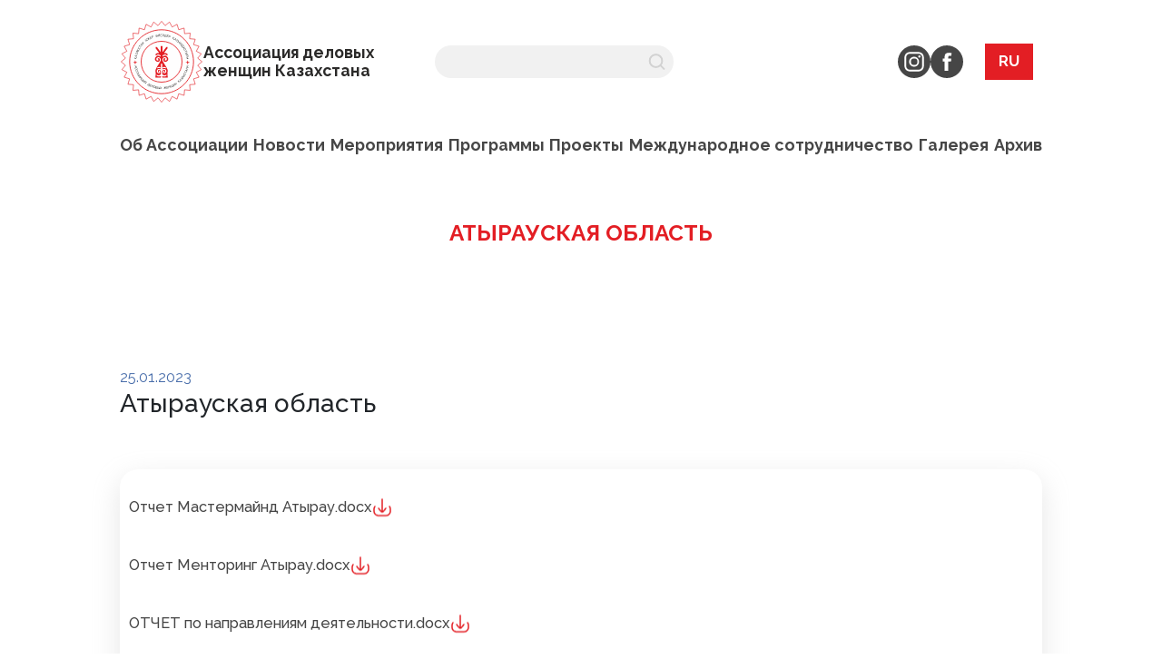

--- FILE ---
content_type: text/html; charset=UTF-8
request_url: https://businesswomen.kz/about/otchety/otchety-za-ii-polugodie-2022-g/atyrauskaya-oblast/
body_size: 6793
content:

<!DOCTYPE html>
<html lang="ru" >
<head>
    <meta http-equiv="Content-Type" content="text/html; charset=UTF-8" />
<meta name="robots" content="index, follow" />
<script data-skip-moving="true">(function(w, d, n) {var cl = "bx-core";var ht = d.documentElement;var htc = ht ? ht.className : undefined;if (htc === undefined || htc.indexOf(cl) !== -1){return;}var ua = n.userAgent;if (/(iPad;)|(iPhone;)/i.test(ua)){cl += " bx-ios";}else if (/Windows/i.test(ua)){cl += ' bx-win';}else if (/Macintosh/i.test(ua)){cl += " bx-mac";}else if (/Linux/i.test(ua) && !/Android/i.test(ua)){cl += " bx-linux";}else if (/Android/i.test(ua)){cl += " bx-android";}cl += (/(ipad|iphone|android|mobile|touch)/i.test(ua) ? " bx-touch" : " bx-no-touch");cl += w.devicePixelRatio && w.devicePixelRatio >= 2? " bx-retina": " bx-no-retina";if (/AppleWebKit/.test(ua)){cl += " bx-chrome";}else if (/Opera/.test(ua)){cl += " bx-opera";}else if (/Firefox/.test(ua)){cl += " bx-firefox";}ht.className = htc ? htc + " " + cl : cl;})(window, document, navigator);</script>


<link href="https://cdnjs.cloudflare.com/ajax/libs/font-awesome/6.0.0-beta3/css/all.min.css" type="text/css"  rel="stylesheet" />
<link href="/local/templates/.default/components/bitrix/news/news_tempalte_custom/bitrix/news.detail/.default/style.css?1674561159190" type="text/css"  rel="stylesheet" />
<link href="/local/templates/new_inner_templates_copy/../.default/css/bootstrap-reboot.min.css?16632203396490" type="text/css"  data-template-style="true"  rel="stylesheet" />
<link href="/local/templates/new_inner_templates_copy/../.default/css/bootstrap.min.css?1663220339195498" type="text/css"  data-template-style="true"  rel="stylesheet" />
<link href="/local/templates/new_inner_templates_copy/../.default/css/tiny-slider.css?16364006042178" type="text/css"  data-template-style="true"  rel="stylesheet" />
<link href="/local/templates/new_inner_templates_copy/../.default/fancy/jquery.fancybox.css?16681620564895" type="text/css"  data-template-style="true"  rel="stylesheet" />
<link href="/local/templates/new_inner_templates_copy/../.default/css/main.css?171316549168503" type="text/css"  data-template-style="true"  rel="stylesheet" />
<link href="/local/templates/new_inner_templates_copy/../.default/js/slick_slider/slick.min.css?16895898061307" type="text/css"  data-template-style="true"  rel="stylesheet" />
<link href="/local/templates/.default/components/bitrix/search.title/search_custom/style.css?17120411902108" type="text/css"  data-template-style="true"  rel="stylesheet" />
<link href="/local/templates/.default/components/bitrix/main.site.selector/menu_select/style.css?1712820244768" type="text/css"  data-template-style="true"  rel="stylesheet" />
<link href="/local/templates/.default/components/bitrix/menu/main_multilevel_menu/style.css?16668476554318" type="text/css"  data-template-style="true"  rel="stylesheet" />







<meta charset="UTF-8">
<meta http-equiv="X-UA-Compatible" content="IE=edge">
<meta name="viewport" content="width=device-width, initial-scale=1">
<link rel="icon" href="/favicon.ico">



    <link rel="preconnect" href="https://fonts.googleapis.com">
    <link rel="preconnect" href="https://fonts.gstatic.com" crossorigin>
    <link href="https://fonts.googleapis.com/css2?family=Cormorant:wght@700&family=Raleway:wght@300;400;500;600;700;800;900&display=swap" rel="stylesheet">
    <title>Атырауская область</title>
<!-- Yandex.Metrika counter -->
<script data-skip-moving='true' type="text/javascript" >
   (function(m,e,t,r,i,k,a){m[i]=m[i]||function(){(m[i].a=m[i].a||[]).push(arguments)};
   m[i].l=1*new Date();
   for (var j = 0; j < document.scripts.length; j++) {if (document.scripts[j].src === r) { return; }}
   k=e.createElement(t),a=e.getElementsByTagName(t)[0],k.async=1,k.src=r,a.parentNode.insertBefore(k,a)})
   (window, document, "script", "https://mc.yandex.ru/metrika/tag.js", "ym");

   ym(95387505, "init", {
        clickmap:true,
        trackLinks:true,
        accurateTrackBounce:true
   });
</script>
<noscript><div><img src="https://mc.yandex.ru/watch/95387505" style="position:absolute; left:-9999px;" alt="" /></div></noscript>
<!-- /Yandex.Metrika counter --></head>
<body>
<div id="panel">
    </div>
<header>
    <div class="container">
        <div class="header_top_row row align-items-center">
            <div class="header_logo col-4">
                <a href="/">
                    <img src="/local/templates/new_inner_templates_copy/../.default/assets/imgs/optimize_imgs/icons/logo.svg"alt="logo">
                    <span>
  Ассоциация деловых <br>
  женщин Казахстана
</span>                </a>
            </div>
            <div class="header_search col-4">
                <label for="header_search_input">
                    	<div id="title-search" class="bx-searchtitle">
	<form action="/search/index.php">
		<div class="bx-input-group">
			<input id="title-search-input"  type="text" name="q" value="" autocomplete="off" class="bx-form-control"/>
            <button class="" type="submit" name="s">
            </button>
		</div>

	</form>
	</div>



<br>
                </label>
            </div>
            <div class="header_info col-3 col-xl-3">
                <div class="header_socials">
                    <a href="https://www.instagram.com/business_women_kz/" target="_blank">
    <img src="/local/templates/new_inner_templates_copy/../.default/assets/imgs/optimize_imgs/icons/inst_ico.svg" alt="">
</a>

<a href="https://www.facebook.com/adzhk/" target="_blank">
    <img src="/local/templates/new_inner_templates_copy/../.default/assets/imgs/optimize_imgs/icons/facebook_ico.svg " alt="">
</a>
                </div>
<!--                <div class="header_langs">-->
<!--                    <a href="#">-->
<!--                        Ru-->
<!--                    </a>-->
<!--                    <a href="#">-->
<!--                        Kaz-->
<!--                    </a>-->
<!--                    <a href="#">-->
<!--                        Eng-->
<!--                    </a>-->
<!--                </div>-->
                <div class="burger_btn">

                </div>
            </div>
            <div class="header_langs_new col-2 col-xl-1 col-sm-2">
                <!--'start_frame_cache_YscOAb'--><div class="site-select" id="selectSite">
                        <div class="selected-option">
                ru            </div>
                                    
    <div class="options">
                                                        <div class="site-option" data-url="/kz/about/otchety/otchety-za-ii-polugodie-2022-g/atyrauskaya-oblast/index.php">
                    <span>kz</span>
                </div>
                                                <div class="site-option" data-url="/en/about/otchety/otchety-za-ii-polugodie-2022-g/atyrauskaya-oblast/index.php">
                    <span>en</span>
                </div>
                        </div>
</div>



<!--'end_frame_cache_YscOAb'-->            </div>
        </div>
        <!--'start_frame_cache_LkGdQn'--> 
<div class="header_menu">
<ul id="horizontal-multilevel-menu">


	
	
					<li><a href="/about/" class="root-item">Об Ассоциации</a>
				<ul>
		
	
	

	
	
		
							<li><a href="/about/ob-assotsiatsii/">Об Ассоциации</a></li>
			
		
	
	

	
	
		
							<li><a href="/about/organizatsionnaya-struktura/">Организационная структура ассоциации</a></li>
			
		
	
	

	
	
		
							<li><a href="/about/korporativnyy-kodeks/">Корпоративный кодекс</a></li>
			
		
	
	

	
	
		
							<li><a href="/about/regionalnye-podrazdeleniya/">Региональные подразделения</a></li>
			
		
	
	

	
	
		
							<li><a href="/about/prezentatsii/">Презентации</a></li>
			
		
	
	

	
	
		
							<li class="item-selected"><a href="/about/otchety/">Отчеты</a></li>
			
		
	
	

	
	
		
							<li><a href="/about/usloviya-vstupleniya/">Условия вступления</a></li>
			
		
	
	

	
	
		
							<li><a href="/about/istoriya/">История</a></li>
			
		
	
	

			</ul></li>	
	
					<li><a href="/news/" class="root-item">Новости</a>
				<ul>
		
	
	

	
	
		
							<li><a href="/news/pressa-o-nas/">Пресса о нас</a></li>
			
		
	
	

	
	
		
							<li><a href="/news/anons/">Анонс</a></li>
			
		
	
	

			</ul></li>	
	
					<li><a href="/meropriyatiya/" class="root-item">Мероприятия</a>
				<ul>
		
	
	

	
	
					<li><a href="/meropriyatiya/v-evraziyskiy-sammit-zhenshchin/" class="parent">V Евразийский Саммит Женщин</a>
				<ul>
		
	
	

	
	
		
							<li><a href="/meropriyatiya/spikery-ews-v/">Спикеры EWS-V</a></li>
			
		
	
	

	
	
		
							<li><a href="/meropriyatiya/priglasheniya-uchastnikov-na-ews-v/">Приглашения участников на EWS-V</a></li>
			
		
	
	

	
	
					<li><a href="/meropriyatiya/prezentatsii-spikerov/" class="parent">Презентации спикеров</a>
				<ul>
		
	
	

	
	
		
							<li><a href="/meropriyatiya/den-2-treningi-i-master-klassy-na-temy-vazhnost-kommunikatsii-i-komandoobrazovaniya-lichnyy-brend-i-/">День 2. Тренинги и мастер классы на темы: &quot;Важность коммуникации и командообразования&quot; &quot;Личный бренд и его монетизация&quot; </a></li>
			
		
	
	

	
	
		
							<li><a href="/meropriyatiya/sessiya-1-globalnye-i-regionalnye-trendy-v-razvitii-zhenskogo-predprinimatelstva-i-zanyatosti/">Сессия №1 &quot;Глобальные и региональные тренды в развитии женского предпринимательства и занятости&quot;</a></li>
			
		
	
	

	
	
		
							<li><a href="/meropriyatiya/sessiya-2-uspeshnye-zhenskie-startapy-istorii-uspekha/">Сессия №2 &quot;Успешные женские стартапы: Истории успеха&quot;</a></li>
			
		
	
	

	
	
		
							<li><a href="/meropriyatiya/sessiya-3-zhenshchiny-v-biznese/">Сессия №3 &quot;Женщины в бизнесе&quot;</a></li>
			
		
	
	

	
	
		
							<li><a href="/meropriyatiya/sessiya-4-liderstvo-cherez-pokolenie/">Сессия №4 &quot;Лидерство через поколение&quot;</a></li>
			
		
	
	

			</ul></li></ul></li></ul></li>	
	
		
							<li><a href="/programmy/" class="root-item">Программы</a></li>
			
		
	
	

	
	
					<li><a href="/progects/" class="root-item">Проекты</a>
				<ul>
		
	
	

	
	
		
							<li><a href="/progects/deystvuyushchie-proekty/">Действующие проекты</a></li>
			
		
	
	

	
	
		
							<li><a href="/progects/zavershennye-proekty/">Завершенные проекты</a></li>
			
		
	
	

			</ul></li>	
	
		
							<li><a href="/sotrudnichestvo/" class="root-item">Международное сотрудничество</a></li>
			
		
	
	

	
	
					<li><a href="/galereya/" class="root-item">Галерея</a>
				<ul>
		
	
	

	
	
		
							<li><a href="/galereya/foto/">Фото</a></li>
			
		
	
	

	
	
		
							<li><a href="/galereya/video/">Видео</a></li>
			
		
	
	

	
	
		
							<li><a href="/galereya/pozdravleniya/">Поздравления</a></li>
			
		
	
	

			</ul></li>	
	
					<li><a href="/arkhiv/" class="root-item">Архив</a>
				<ul>
		
	
	

	
	
		
							<li><a href="/arkhiv/gendernaya-politika/">Гендерная политика</a></li>
			
		
	
	

	
	
		
							<li><a href="/arkhiv/sobytiya/">События</a></li>
			
		
	
	

	
	
		
							<li><a href="/arkhiv/anons/">Анонс</a></li>
			
		
	
	

	</ul></li>
</ul>
            </div>

<!--'end_frame_cache_LkGdQn'-->    </div>
</header>
<body class="inner">
<main>
	<section class="mt-5 mb-5">
	<div class='container'>
        <h1 class="section_title">Атырауская область</h1>
<br>
 <br>
 <div class="news-detail">
				<span class="news-date-time">25.01.2023</span>
				<h3>Атырауская область</h3>
						    <div class="gallery_list mb-5">
        

    </div>
        <div class="down_file_list">
                        <div class="item">

            <a href="/upload/iblock/fbe/Otchet-Mastermaynd-Atyrau.docx">
                Отчет  Мастермайнд Атырау.docx            </a>
            <a href="/upload/iblock/fbe/Otchet-Mastermaynd-Atyrau.docx" class="sidebar-item-list-item--down_link"></a>
        </div>
                        <div class="item">

            <a href="/upload/iblock/b32/Otchet-Mentoring-Atyrau.docx">
                Отчет  Менторинг Атырау.docx            </a>
            <a href="/upload/iblock/b32/Otchet-Mentoring-Atyrau.docx" class="sidebar-item-list-item--down_link"></a>
        </div>
                        <div class="item">

            <a href="/upload/iblock/97c/OTCHET-po-napravleniyam-deyatelnosti.docx">
                ОТЧЕТ по направлениям деятельности.docx            </a>
            <a href="/upload/iblock/97c/OTCHET-po-napravleniyam-deyatelnosti.docx" class="sidebar-item-list-item--down_link"></a>
        </div>
                        <div class="item">

            <a href="/upload/iblock/e67/KHRONOLOGICHESKIY-OTCHET_OBRAZETS.docx">
                ХРОНОЛОГИЧЕСКИЙ ОТЧЕТ_ОБРАЗЕЦ.docx            </a>
            <a href="/upload/iblock/e67/KHRONOLOGICHESKIY-OTCHET_OBRAZETS.docx" class="sidebar-item-list-item--down_link"></a>
        </div>
            </div>
    </div>
<p>
    <a class="btn btn-danger" href="/about/otchety/">Возврат к списку</a>
</p>
<br>
 <br>
 <br>
	</div>
</section>
    <div class="burger_menu">

    </div>



</main>
    <footer>
        <div class="container">
            <div class="footer_row">
                <div class="item">
                    <a href="/" class="footer_logo">
                        <img src="/local/templates/new_inner_templates_copy/../.default/assets/imgs/optimize_imgs/icons/footer_logo.png" alt="">
                        <span>
  Ассоциация деловых <br>
  женщин Казахстана
</span>                    </a>
                </div>
                <div class="item">
                    <div class="list">
                        <a href="callto:+77015125500">
    8 701 512 55 00
</a>                    </div>
                </div>
                <div class="item">
                    г. Астана,<br>
улица Р. Кошкарбаева дом 60, НП-2<br>
rauwomen@yandex.ru
                </div>
                <div class="item">
                    График работы <br>
ПН-ПТ 9.00-18.00 <br>                </div>
                <div class="social_list">
                    <a href="https://www.instagram.com/business_women_kz/" target="_blank">
    <img src="/local/templates/new_inner_templates_copy/../.default/assets/imgs/optimize_imgs/icons/inst_ico_footer.png" alt="">
</a>
<a href="https://www.facebook.com/adzhk/" target="_blank">
    <img src="/local/templates/new_inner_templates_copy/../.default/assets/imgs/optimize_imgs/icons/f_ico_footer.png" alt="">
</a>
                </div>
            </div>
        </div>
    </footer>
<script>if(!window.BX)window.BX={};if(!window.BX.message)window.BX.message=function(mess){if(typeof mess==='object'){for(let i in mess) {BX.message[i]=mess[i];} return true;}};</script>
<script>(window.BX||top.BX).message({"JS_CORE_LOADING":"Загрузка...","JS_CORE_NO_DATA":"- Нет данных -","JS_CORE_WINDOW_CLOSE":"Закрыть","JS_CORE_WINDOW_EXPAND":"Развернуть","JS_CORE_WINDOW_NARROW":"Свернуть в окно","JS_CORE_WINDOW_SAVE":"Сохранить","JS_CORE_WINDOW_CANCEL":"Отменить","JS_CORE_WINDOW_CONTINUE":"Продолжить","JS_CORE_H":"ч","JS_CORE_M":"м","JS_CORE_S":"с","JSADM_AI_HIDE_EXTRA":"Скрыть лишние","JSADM_AI_ALL_NOTIF":"Показать все","JSADM_AUTH_REQ":"Требуется авторизация!","JS_CORE_WINDOW_AUTH":"Войти","JS_CORE_IMAGE_FULL":"Полный размер"});</script><script src="/bitrix/js/main/core/core.min.js?1730179740225181"></script><script>BX.Runtime.registerExtension({"name":"main.core","namespace":"BX","loaded":true});</script>
<script>BX.setJSList(["\/bitrix\/js\/main\/core\/core_ajax.js","\/bitrix\/js\/main\/core\/core_promise.js","\/bitrix\/js\/main\/polyfill\/promise\/js\/promise.js","\/bitrix\/js\/main\/loadext\/loadext.js","\/bitrix\/js\/main\/loadext\/extension.js","\/bitrix\/js\/main\/polyfill\/promise\/js\/promise.js","\/bitrix\/js\/main\/polyfill\/find\/js\/find.js","\/bitrix\/js\/main\/polyfill\/includes\/js\/includes.js","\/bitrix\/js\/main\/polyfill\/matches\/js\/matches.js","\/bitrix\/js\/ui\/polyfill\/closest\/js\/closest.js","\/bitrix\/js\/main\/polyfill\/fill\/main.polyfill.fill.js","\/bitrix\/js\/main\/polyfill\/find\/js\/find.js","\/bitrix\/js\/main\/polyfill\/matches\/js\/matches.js","\/bitrix\/js\/main\/polyfill\/core\/dist\/polyfill.bundle.js","\/bitrix\/js\/main\/core\/core.js","\/bitrix\/js\/main\/polyfill\/intersectionobserver\/js\/intersectionobserver.js","\/bitrix\/js\/main\/lazyload\/dist\/lazyload.bundle.js","\/bitrix\/js\/main\/polyfill\/core\/dist\/polyfill.bundle.js","\/bitrix\/js\/main\/parambag\/dist\/parambag.bundle.js"]);
</script>
<script>BX.Runtime.registerExtension({"name":"ui.dexie","namespace":"BX.Dexie3","loaded":true});</script>
<script>BX.Runtime.registerExtension({"name":"ls","namespace":"window","loaded":true});</script>
<script>BX.Runtime.registerExtension({"name":"fx","namespace":"window","loaded":true});</script>
<script>BX.Runtime.registerExtension({"name":"fc","namespace":"window","loaded":true});</script>
<script>(window.BX||top.BX).message({"LANGUAGE_ID":"ru","FORMAT_DATE":"DD.MM.YYYY","FORMAT_DATETIME":"DD.MM.YYYY HH:MI:SS","COOKIE_PREFIX":"BITRIX_SM","SERVER_TZ_OFFSET":"21600","UTF_MODE":"Y","SITE_ID":"s1","SITE_DIR":"\/","USER_ID":"","SERVER_TIME":1769033941,"USER_TZ_OFFSET":0,"USER_TZ_AUTO":"Y","bitrix_sessid":"ad6493b2978b5ce13415964cfd7b0033"});</script><script  src="/bitrix/cache/js/s1/new_inner_templates_copy/kernel_main/kernel_main_v1.js?1751023573155628"></script>
<script src="/bitrix/js/ui/dexie/dist/dexie3.bundle.min.js?169837874888274"></script>
<script src="/bitrix/js/main/core/core_ls.min.js?15577271687365"></script>
<script src="/bitrix/js/main/core/core_frame_cache.min.js?171092353511210"></script>
<script src="https://ajax.googleapis.com/ajax/libs/jquery/3.1.1/jquery.min.js"></script>
<script>BX.setJSList(["\/bitrix\/js\/main\/core\/core_fx.js","\/bitrix\/js\/main\/session.js","\/bitrix\/js\/main\/pageobject\/pageobject.js","\/bitrix\/js\/main\/core\/core_window.js","\/bitrix\/js\/main\/date\/main.date.js","\/bitrix\/js\/main\/core\/core_date.js","\/bitrix\/js\/main\/utils.js","\/local\/templates\/new_inner_templates_copy\/..\/.default\/js\/tiny-slider.js","\/local\/templates\/new_inner_templates_copy\/..\/.default\/js\/fslightbox.js","\/local\/templates\/new_inner_templates_copy\/..\/.default\/fancy\/jquery.fancybox.js","\/local\/templates\/new_inner_templates_copy\/..\/.default\/js\/scripts.js","\/local\/templates\/new_inner_templates_copy\/..\/.default\/js\/slick_slider\/slick.min.js","\/bitrix\/components\/bitrix\/search.title\/script.js","\/local\/templates\/.default\/components\/bitrix\/main.site.selector\/menu_select\/script.js","\/local\/templates\/.default\/components\/bitrix\/menu\/main_multilevel_menu\/script.js"]);</script>
<script type='text/javascript'>window['recaptchaFreeOptions']={'size':'normal','theme':'light','badge':'bottomright','version':'','action':'','lang':'ru','key':'6Le6bE8UAAAAALf03yjCohD1tsmEXFaebjRBrrS8'};</script>
<script type="text/javascript"></script>
<script  src="/bitrix/cache/js/s1/new_inner_templates_copy/template_3ade96bb059ab8c3cb2ad18fde91c63c/template_3ade96bb059ab8c3cb2ad18fde91c63c_v1.js?1735123296179872"></script>
<script>var _ba = _ba || []; _ba.push(["aid", "2a680bd388d89d7182928759a2a0fe2f"]); _ba.push(["host", "businesswomen.kz"]); (function() {var ba = document.createElement("script"); ba.type = "text/javascript"; ba.async = true;ba.src = (document.location.protocol == "https:" ? "https://" : "http://") + "bitrix.info/ba.js";var s = document.getElementsByTagName("script")[0];s.parentNode.insertBefore(ba, s);})();</script>


<script>
	BX.ready(function(){
		new JCTitleSearch({
			'AJAX_PAGE' : '/about/otchety/otchety-za-ii-polugodie-2022-g/atyrauskaya-oblast/',
			'CONTAINER_ID': 'title-search',
			'INPUT_ID': 'title-search-input',
			'MIN_QUERY_LEN': 2
		});
	});
</script>
</body>
</html>


--- FILE ---
content_type: text/css
request_url: https://businesswomen.kz/local/templates/.default/components/bitrix/news/news_tempalte_custom/bitrix/news.detail/.default/style.css?1674561159190
body_size: 44
content:
div.news-detail
{
	word-wrap: break-word;
}
div.news-detail img.detail_picture
{
	float:left;
	margin:0 60px 20px 1px;
	max-width: 650px;
	width: 100%;
}
.news-date-time
{
	color:#486DAA;
}


--- FILE ---
content_type: text/css
request_url: https://businesswomen.kz/local/templates/.default/css/main.css?171316549168503
body_size: 12053
content:
@font-face {
  font-family: Cormorant;
  font-style: italic;
  font-weight: 300;
  src: local("Cormorant Light Italic"),local(Cormorant-LightItalic),url(//fonts.gstatic.com/s/cormorant/v10/H4c-BXOCl9bbnla_nHIq6qMUgLa_SzE.eot?#) format("eot"),url(//fonts.gstatic.com/s/cormorant/v10/H4c-BXOCl9bbnla_nHIq6qMUgLaxSzU.woff2) format("woff2"),url(//fonts.gstatic.com/s/cormorant/v10/H4c-BXOCl9bbnla_nHIq6qMUgLa_SzM.woff) format("woff");
}

@font-face {
  font-family: Cormorant;
  font-style: italic;
  font-weight: 400;
  src: local("Cormorant Italic"),local(Cormorant-Italic),url(//fonts.gstatic.com/s/cormorant/v10/H4cjBXOCl9bbnla_nHIq6quxoqc.eot?#) format("eot"),url(//fonts.gstatic.com/s/cormorant/v10/H4cjBXOCl9bbnla_nHIq6qu_oqM.woff2) format("woff2"),url(//fonts.gstatic.com/s/cormorant/v10/H4cjBXOCl9bbnla_nHIq6quxoqU.woff) format("woff");
}

@font-face {
  font-family: Cormorant;
  font-style: italic;
  font-weight: 500;
  src: local("Cormorant Medium Italic"),local(Cormorant-MediumItalic),url(//fonts.gstatic.com/s/cormorant/v10/H4c-BXOCl9bbnla_nHIq6qNMgba_SzE.eot?#) format("eot"),url(//fonts.gstatic.com/s/cormorant/v10/H4c-BXOCl9bbnla_nHIq6qNMgbaxSzU.woff2) format("woff2"),url(//fonts.gstatic.com/s/cormorant/v10/H4c-BXOCl9bbnla_nHIq6qNMgba_SzM.woff) format("woff");
}

@font-face {
  font-family: Cormorant;
  font-style: italic;
  font-weight: 600;
  src: local("Cormorant SemiBold Italic"),local(Cormorant-SemiBoldItalic),url(//fonts.gstatic.com/s/cormorant/v10/H4c-BXOCl9bbnla_nHIq6qNghra_SzE.eot?#) format("eot"),url(//fonts.gstatic.com/s/cormorant/v10/H4c-BXOCl9bbnla_nHIq6qNghraxSzU.woff2) format("woff2"),url(//fonts.gstatic.com/s/cormorant/v10/H4c-BXOCl9bbnla_nHIq6qNghra_SzM.woff) format("woff");
}

@font-face {
  font-family: Cormorant;
  font-style: italic;
  font-weight: 700;
  src: local("Cormorant Bold Italic"),local(Cormorant-BoldItalic),url(//fonts.gstatic.com/s/cormorant/v10/H4c-BXOCl9bbnla_nHIq6qMEh7a_SzE.eot?#) format("eot"),url(//fonts.gstatic.com/s/cormorant/v10/H4c-BXOCl9bbnla_nHIq6qMEh7axSzU.woff2) format("woff2"),url(//fonts.gstatic.com/s/cormorant/v10/H4c-BXOCl9bbnla_nHIq6qMEh7a_SzM.woff) format("woff");
}

@font-face {
  font-family: Cormorant;
  font-style: normal;
  font-weight: 300;
  src: local("Cormorant Light"),local(Cormorant-Light),url(//fonts.gstatic.com/s/cormorant/v10/H4cgBXOCl9bbnla_nHIiRLmoi4a3.eot?#) format("eot"),url(//fonts.gstatic.com/s/cormorant/v10/H4cgBXOCl9bbnla_nHIiRLmohYaz.woff2) format("woff2"),url(//fonts.gstatic.com/s/cormorant/v10/H4cgBXOCl9bbnla_nHIiRLmoi4a1.woff) format("woff");
}

@font-face {
  font-family: Cormorant;
  font-style: normal;
  font-weight: 400;
  src: local("Cormorant Regular"),local(Cormorant-Regular),url(//fonts.gstatic.com/s/cormorant/v10/H4clBXOCl9bbnla_nHIq4Zu5.eot?#) format("eot"),url(//fonts.gstatic.com/s/cormorant/v10/H4clBXOCl9bbnla_nHIq75u9.woff2) format("woff2"),url(//fonts.gstatic.com/s/cormorant/v10/H4clBXOCl9bbnla_nHIq4Zu7.woff) format("woff");
}

@font-face {
  font-family: Cormorant;
  font-style: normal;
  font-weight: 500;
  src: local("Cormorant Medium"),local(Cormorant-Medium),url(//fonts.gstatic.com/s/cormorant/v10/H4cgBXOCl9bbnla_nHIiHLioi4a3.eot?#) format("eot"),url(//fonts.gstatic.com/s/cormorant/v10/H4cgBXOCl9bbnla_nHIiHLiohYaz.woff2) format("woff2"),url(//fonts.gstatic.com/s/cormorant/v10/H4cgBXOCl9bbnla_nHIiHLioi4a1.woff) format("woff");
}

@font-face {
  font-family: Cormorant;
  font-style: normal;
  font-weight: 600;
  src: local("Cormorant SemiBold"),local(Cormorant-SemiBold),url(//fonts.gstatic.com/s/cormorant/v10/H4cgBXOCl9bbnla_nHIiML-oi4a3.eot?#) format("eot"),url(//fonts.gstatic.com/s/cormorant/v10/H4cgBXOCl9bbnla_nHIiML-ohYaz.woff2) format("woff2"),url(//fonts.gstatic.com/s/cormorant/v10/H4cgBXOCl9bbnla_nHIiML-oi4a1.woff) format("woff");
}

@font-face {
  font-family: Cormorant;
  font-style: normal;
  font-weight: 700;
  src: local("Cormorant Bold"),local(Cormorant-Bold),url(//fonts.gstatic.com/s/cormorant/v10/H4cgBXOCl9bbnla_nHIiVL6oi4a3.eot?#) format("eot"),url(//fonts.gstatic.com/s/cormorant/v10/H4cgBXOCl9bbnla_nHIiVL6ohYaz.woff2) format("woff2"),url(//fonts.gstatic.com/s/cormorant/v10/H4cgBXOCl9bbnla_nHIiVL6oi4a1.woff) format("woff");
}

@font-face {
  font-family: Raleway;
  font-style: italic;
  font-weight: 100;
  src: url(//fonts.gstatic.com/s/raleway/v18/1Pt_g8zYS_SKggPNyCgSQamb1W0lwk4S4WjNDr0fJA.eot?#) format("eot"),url(//fonts.gstatic.com/s/raleway/v18/1Pt_g8zYS_SKggPNyCgSQamb1W0lwk4S4WjNDrMfIA.woff2) format("woff2"),url(//fonts.gstatic.com/s/raleway/v18/1Pt_g8zYS_SKggPNyCgSQamb1W0lwk4S4WjNDr0fJg.woff) format("woff");
}

@font-face {
  font-family: Raleway;
  font-style: italic;
  font-weight: 200;
  src: url(//fonts.gstatic.com/s/raleway/v18/1Pt_g8zYS_SKggPNyCgSQamb1W0lwk4S4ejMDr0fJA.eot?#) format("eot"),url(//fonts.gstatic.com/s/raleway/v18/1Pt_g8zYS_SKggPNyCgSQamb1W0lwk4S4ejMDrMfIA.woff2) format("woff2"),url(//fonts.gstatic.com/s/raleway/v18/1Pt_g8zYS_SKggPNyCgSQamb1W0lwk4S4ejMDr0fJg.woff) format("woff");
}

@font-face {
  font-family: Raleway;
  font-style: italic;
  font-weight: 300;
  src: url(//fonts.gstatic.com/s/raleway/v18/1Pt_g8zYS_SKggPNyCgSQamb1W0lwk4S4TbMDr0fJA.eot?#) format("eot"),url(//fonts.gstatic.com/s/raleway/v18/1Pt_g8zYS_SKggPNyCgSQamb1W0lwk4S4TbMDrMfIA.woff2) format("woff2"),url(//fonts.gstatic.com/s/raleway/v18/1Pt_g8zYS_SKggPNyCgSQamb1W0lwk4S4TbMDr0fJg.woff) format("woff");
}

@font-face {
  font-family: Raleway;
  font-style: italic;
  font-weight: 400;
  src: url(//fonts.gstatic.com/s/raleway/v18/1Pt_g8zYS_SKggPNyCgSQamb1W0lwk4S4WjMDr0fJA.eot?#) format("eot"),url(//fonts.gstatic.com/s/raleway/v18/1Pt_g8zYS_SKggPNyCgSQamb1W0lwk4S4WjMDrMfIA.woff2) format("woff2"),url(//fonts.gstatic.com/s/raleway/v18/1Pt_g8zYS_SKggPNyCgSQamb1W0lwk4S4WjMDr0fJg.woff) format("woff");
}

@font-face {
  font-family: Raleway;
  font-style: italic;
  font-weight: 500;
  src: url(//fonts.gstatic.com/s/raleway/v18/1Pt_g8zYS_SKggPNyCgSQamb1W0lwk4S4VrMDr0fJA.eot?#) format("eot"),url(//fonts.gstatic.com/s/raleway/v18/1Pt_g8zYS_SKggPNyCgSQamb1W0lwk4S4VrMDrMfIA.woff2) format("woff2"),url(//fonts.gstatic.com/s/raleway/v18/1Pt_g8zYS_SKggPNyCgSQamb1W0lwk4S4VrMDr0fJg.woff) format("woff");
}

@font-face {
  font-family: Raleway;
  font-style: italic;
  font-weight: 600;
  src: url(//fonts.gstatic.com/s/raleway/v18/1Pt_g8zYS_SKggPNyCgSQamb1W0lwk4S4bbLDr0fJA.eot?#) format("eot"),url(//fonts.gstatic.com/s/raleway/v18/1Pt_g8zYS_SKggPNyCgSQamb1W0lwk4S4bbLDrMfIA.woff2) format("woff2"),url(//fonts.gstatic.com/s/raleway/v18/1Pt_g8zYS_SKggPNyCgSQamb1W0lwk4S4bbLDr0fJg.woff) format("woff");
}

@font-face {
  font-family: Raleway;
  font-style: italic;
  font-weight: 700;
  src: url(//fonts.gstatic.com/s/raleway/v18/1Pt_g8zYS_SKggPNyCgSQamb1W0lwk4S4Y_LDr0fJA.eot?#) format("eot"),url(//fonts.gstatic.com/s/raleway/v18/1Pt_g8zYS_SKggPNyCgSQamb1W0lwk4S4Y_LDrMfIA.woff2) format("woff2"),url(//fonts.gstatic.com/s/raleway/v18/1Pt_g8zYS_SKggPNyCgSQamb1W0lwk4S4Y_LDr0fJg.woff) format("woff");
}

@font-face {
  font-family: Raleway;
  font-style: italic;
  font-weight: 800;
  src: url(//fonts.gstatic.com/s/raleway/v18/1Pt_g8zYS_SKggPNyCgSQamb1W0lwk4S4ejLDr0fJA.eot?#) format("eot"),url(//fonts.gstatic.com/s/raleway/v18/1Pt_g8zYS_SKggPNyCgSQamb1W0lwk4S4ejLDrMfIA.woff2) format("woff2"),url(//fonts.gstatic.com/s/raleway/v18/1Pt_g8zYS_SKggPNyCgSQamb1W0lwk4S4ejLDr0fJg.woff) format("woff");
}

@font-face {
  font-family: Raleway;
  font-style: italic;
  font-weight: 900;
  src: url(//fonts.gstatic.com/s/raleway/v18/1Pt_g8zYS_SKggPNyCgSQamb1W0lwk4S4cHLDr0fJA.eot?#) format("eot"),url(//fonts.gstatic.com/s/raleway/v18/1Pt_g8zYS_SKggPNyCgSQamb1W0lwk4S4cHLDrMfIA.woff2) format("woff2"),url(//fonts.gstatic.com/s/raleway/v18/1Pt_g8zYS_SKggPNyCgSQamb1W0lwk4S4cHLDr0fJg.woff) format("woff");
}

@font-face {
  font-family: Raleway;
  font-style: normal;
  font-weight: 100;
  src: url(//fonts.gstatic.com/s/raleway/v18/1Ptxg8zYS_SKggPN4iEgvnHyvveLxVvao7CGPrU.eot?#) format("eot"),url(//fonts.gstatic.com/s/raleway/v18/1Ptxg8zYS_SKggPN4iEgvnHyvveLxVvao7CIPrE.woff2) format("woff2"),url(//fonts.gstatic.com/s/raleway/v18/1Ptxg8zYS_SKggPN4iEgvnHyvveLxVvao7CGPrc.woff) format("woff");
}

@font-face {
  font-family: Raleway;
  font-style: normal;
  font-weight: 200;
  src: url(//fonts.gstatic.com/s/raleway/v18/1Ptxg8zYS_SKggPN4iEgvnHyvveLxVtaorCGPrU.eot?#) format("eot"),url(//fonts.gstatic.com/s/raleway/v18/1Ptxg8zYS_SKggPN4iEgvnHyvveLxVtaorCIPrE.woff2) format("woff2"),url(//fonts.gstatic.com/s/raleway/v18/1Ptxg8zYS_SKggPN4iEgvnHyvveLxVtaorCGPrc.woff) format("woff");
}

@font-face {
  font-family: Raleway;
  font-style: normal;
  font-weight: 300;
  src: url(//fonts.gstatic.com/s/raleway/v18/1Ptxg8zYS_SKggPN4iEgvnHyvveLxVuEorCGPrU.eot?#) format("eot"),url(//fonts.gstatic.com/s/raleway/v18/1Ptxg8zYS_SKggPN4iEgvnHyvveLxVuEorCIPrE.woff2) format("woff2"),url(//fonts.gstatic.com/s/raleway/v18/1Ptxg8zYS_SKggPN4iEgvnHyvveLxVuEorCGPrc.woff) format("woff");
}

@font-face {
  font-family: Raleway;
  font-style: normal;
  font-weight: 400;
  src: url(//fonts.gstatic.com/s/raleway/v18/1Ptxg8zYS_SKggPN4iEgvnHyvveLxVvaorCGPrU.eot?#) format("eot"),url(//fonts.gstatic.com/s/raleway/v18/1Ptxg8zYS_SKggPN4iEgvnHyvveLxVvaorCIPrE.woff2) format("woff2"),url(//fonts.gstatic.com/s/raleway/v18/1Ptxg8zYS_SKggPN4iEgvnHyvveLxVvaorCGPrc.woff) format("woff");
}

@font-face {
  font-family: Raleway;
  font-style: normal;
  font-weight: 500;
  src: url(//fonts.gstatic.com/s/raleway/v18/1Ptxg8zYS_SKggPN4iEgvnHyvveLxVvoorCGPrU.eot?#) format("eot"),url(//fonts.gstatic.com/s/raleway/v18/1Ptxg8zYS_SKggPN4iEgvnHyvveLxVvoorCIPrE.woff2) format("woff2"),url(//fonts.gstatic.com/s/raleway/v18/1Ptxg8zYS_SKggPN4iEgvnHyvveLxVvoorCGPrc.woff) format("woff");
}

@font-face {
  font-family: Raleway;
  font-style: normal;
  font-weight: 600;
  src: url(//fonts.gstatic.com/s/raleway/v18/1Ptxg8zYS_SKggPN4iEgvnHyvveLxVsEpbCGPrU.eot?#) format("eot"),url(//fonts.gstatic.com/s/raleway/v18/1Ptxg8zYS_SKggPN4iEgvnHyvveLxVsEpbCIPrE.woff2) format("woff2"),url(//fonts.gstatic.com/s/raleway/v18/1Ptxg8zYS_SKggPN4iEgvnHyvveLxVsEpbCGPrc.woff) format("woff");
}

@font-face {
  font-family: Raleway;
  font-style: normal;
  font-weight: 700;
  src: url(//fonts.gstatic.com/s/raleway/v18/1Ptxg8zYS_SKggPN4iEgvnHyvveLxVs9pbCGPrU.eot?#) format("eot"),url(//fonts.gstatic.com/s/raleway/v18/1Ptxg8zYS_SKggPN4iEgvnHyvveLxVs9pbCIPrE.woff2) format("woff2"),url(//fonts.gstatic.com/s/raleway/v18/1Ptxg8zYS_SKggPN4iEgvnHyvveLxVs9pbCGPrc.woff) format("woff");
}

@font-face {
  font-family: Raleway;
  font-style: normal;
  font-weight: 800;
  src: url(//fonts.gstatic.com/s/raleway/v18/1Ptxg8zYS_SKggPN4iEgvnHyvveLxVtapbCGPrU.eot?#) format("eot"),url(//fonts.gstatic.com/s/raleway/v18/1Ptxg8zYS_SKggPN4iEgvnHyvveLxVtapbCIPrE.woff2) format("woff2"),url(//fonts.gstatic.com/s/raleway/v18/1Ptxg8zYS_SKggPN4iEgvnHyvveLxVtapbCGPrc.woff) format("woff");
}

@font-face {
  font-family: Raleway;
  font-style: normal;
  font-weight: 900;
  src: url(//fonts.gstatic.com/s/raleway/v18/1Ptxg8zYS_SKggPN4iEgvnHyvveLxVtzpbCGPrU.eot?#) format("eot"),url(//fonts.gstatic.com/s/raleway/v18/1Ptxg8zYS_SKggPN4iEgvnHyvveLxVtzpbCIPrE.woff2) format("woff2"),url(//fonts.gstatic.com/s/raleway/v18/1Ptxg8zYS_SKggPN4iEgvnHyvveLxVtzpbCGPrc.woff) format("woff");
}

@font-face {
  font-family: "Gothampro";
  src: url("../fonts/gothampro.ttf") format("truetype");
  font-style: normal;
  font-weight: normal;
}

@font-face{
  font-family: "GothamproBlack";
  src: url("../fonts/gothampro_black.ttf") format("truetype");
  font-style: normal;
  font-weight: normal;
}

@font-face{
  font-family: "GothamproBold";
  src: url("../fonts/gothampro_bold.ttf") format("truetype");
  font-style: normal;
  font-weight: normal;
}

body{
  font-family: 'Raleway', sans-serif;
  font-size: calc(0.25vw + 13.2px);
}

input,
textarea{
  background: #F1F1F1;
  border-radius: 20px;
  border: none;
  padding: 0 8px;
  font-family: 'Raleway', sans-serif;
}

input.focus-visible,textarea.focus-visible{
  border:none;
  outline: none;
}

input:focus-visible,textarea:focus-visible{
  border:none;
  outline: none;
}

.section_title{
  font-family: 'Raleway', sans-serif;
  font-style: normal;
  font-weight: 700;
  font-size: calc(0.875vw + 13.2px);
  text-transform: uppercase;
  color: #E31E24;
  text-align: center;
  margin-bottom: 85px;
}

.fixed_title{
  position: absolute;
  left: -68px;
  font-family: "GothamproBold", sans-serif;
  font-style: normal;
  font-weight: 700;
  font-size: calc(2.375vw + 14.4px);
  color: #E31E24;
  top: 28%;
  text-shadow: 0px 4px 10px rgba(138, 138, 138, 0.25);
  -webkit-transform: rotate(-90deg) translateY(-138px);
  /* transform: rotate(-90deg) translateY(-100%); */
  transform: translate(-50%, -50%) rotate(-90deg);
}

.default_link{
  font-family: 'Raleway', sans-serif;
  font-style: normal;
  font-weight: 700;
  font-size: 16px;
  text-transform: uppercase;
  color: #E31E24;
  padding: 20px 50px;
  -webkit-box-sizing: border-box;
  box-sizing: border-box;
  width: -webkit-max-content;
  width: -moz-max-content;
  width: max-content;
  background: #FFFFFF;
  border-radius: 35px;
  text-decoration: none;
  display: block;
}

h2.title{
  font-family: 'Raleway', sans-serif;
  font-style: normal;
  font-weight: 700;
  font-size: calc(0.875vw + 13.2px);
  line-height: 30px;
  text-transform: uppercase;
  color: #E31E24;
}

body.inner{
  height: 100vh;
  display: flex;
  flex-direction: column;
}
footer{
  margin-top: auto;
}
main{


}
blockquote{
  font-family: 'Raleway', sans-serif;
  font-size: 16px;
  line-height: 31px;
  letter-spacing: 0.03em;
  color:#464646;
  position: relative;

}

blockquote:before{
  content: '';
  width: 3px;
  background: #E31E24;
  top: -24px;
  bottom: 0;
  left: -20px;
  display: block;
  position: absolute;
}
blockquote.blockquote:before{
  display: none;
}
.gallery_list{
  display: grid;
  grid-template-columns: repeat(4, 1fr);
  grid-gap: 40px;
  gap: 40px;
}

.gallery_list a{
  display: block;
}

.gallery_list a img{
  width: 100%;
}

.side_menu{
  padding: 0;
  margin: 0;
  display: -webkit-box;
  display: -ms-flexbox;
  display: flex;
  -webkit-box-orient: vertical;
  -webkit-box-direction: normal;
  -ms-flex-direction: column;
  flex-direction: column;
  gap: 10px;
}

.side_menu li{
  list-style: none;
}

.side_menu li a{
  display: block;
  text-decoration: none;
  font-family: 'Raleway', sans-serif;
  font-style: normal;
  font-weight: 700;
  font-size: calc(0.1875vw + 15.4px);
  line-height: 22px;
  color: rgba(70, 70, 70, 1);
  -webkit-transition: .3s all;
  transition: .3s all;
}

.side_menu li a:hover{
  color: #FF6766;
}

body{
  overflow-x: hidden;
  font-family: 'Raleway', sans-serif;
}

.header_top_row{
  padding-top: 22px;
}

.header_logo a{
  display: -webkit-box;
  display: -ms-flexbox;
  display: flex;
  -webkit-box-align: center;
  -ms-flex-align: center;
  align-items: center;
  text-decoration: none;
  gap: 20px;
  font-family: 'Raleway', sans-serif;
  font-style: normal;
  font-weight: 700;
  font-size: calc(0.375vw + 12.8px);
  line-height: 20px;
  color: #2B2A29;
  text-decoration: none;
}

.header_logo a img{
  width: 92px;
  height: 92px;
}
.header_logo a:hover{
  text-decoration: none;
}
.header_search label{
  max-width: calc(100% - 59px);
}

.header_search label,
.header_search input{
  width: 100%;
  height: 36px;
  position: relative;
}

.header_search button{
  background: url("../assets/imgs/optimize_imgs/icons/search_ico.svg") center no-repeat;
  width: 21px;
  height: 21px;
  border: none;
  outline: none;
  position: absolute;
  right: 8px;
  top: 50%;
  -webkit-transform: translateY(-50%);
  transform: translateY(-50%);
}

.header_info{
  display: -webkit-box;
  display: -ms-flexbox;
  display: flex;
  /*-webkit-box-pack: justify;*/
  /*-ms-flex-pack: justify;*/
  /*justify-content: space-between;*/
  -webkit-box-align: center;
  -ms-flex-align: center;
  align-items: center;
  justify-content: flex-end;
}

.header_info .header_socials{
  display: -webkit-box;
  display: -ms-flexbox;
  display: flex;
  gap: 20px;
}

.header_info .header_socials a{
  display: block;
  width: 36px;
  height: 36px;
  cursor: pointer;
}

.header_info .header_langs{
  display: -webkit-box;
  display: -ms-flexbox;
  display: flex;
  gap: 16px;
}

.header_langs_new{
  display: flex;
  justify-content: center;
  width: max-content;
  z-index: 1000;
  gap: 16px;
}

@media (min-width: 1199px){
  .header_langs_new{
    align-items: center;
    justify-content: flex-end;
  }
}

.header_info .header_langs a{
  font-family: 'Raleway', sans-serif;
  font-style: normal;
  font-weight: 400;
  font-size: 14px;
  line-height: 16px;
  color: #464646;
  text-decoration: none;
}

.header_menu{
  margin-top: 35px;
//padding-bottom: 20px;
}

.header_menu ul{
  padding: 0;
  margin: 0;
  display: -webkit-box;
  display: -ms-flexbox;
  display: flex;
  -webkit-box-align: center;
  -ms-flex-align: center;
  align-items: center;
  -webkit-box-pack: justify;
  -ms-flex-pack: justify;
  justify-content: space-between;
}

.header_menu ul li{
  list-style: none;
}

.header_menu ul li a{
  text-decoration: none;
  font-family: 'Raleway', sans-serif;
  font-style: normal;
  font-weight: 700;
  font-size: calc(0.1875vw + 15.4px);
  line-height: 22px;
  color: rgba(70, 70, 70, 1);
  -webkit-transition: .3s all;
  transition: .3s all;
}

.header_menu ul li a:after{
  content: '';
  width: 100%;
  height: 3px;
  background: #FF6766;
  margin-top: 18px;
  display: block;
  -webkit-transform: scale(0);
  transform: scale(0);
  -webkit-transition: .3s all;
  transition: .3s all;
}

.header_menu ul li a:hover{
  color: #FF6766;
}

.header_menu ul li a:hover:after{
  -webkit-transform: scale(1);
  transform: scale(1);
}

.section_banner{
  /*background:url("../assets/imgs/optimize_imgs/flow_bg.png") left no-repeat, #FAFAFA;*/
  padding-bottom: 170px;
  padding-top: 80px;
  background-position-y: bottom;
  background-position-x: -5%;
  /*background-position-x: calc(100% - 1240px + 5%);*/

}

.section_banner .banner{
  display: -webkit-box;
  display: -ms-flexbox;
  display: flex;
}

.section_banner .banner .text{
  font-family: 'Raleway', sans-serif;
  font-style: normal;
  font-weight: 500;
  font-size: calc(0.5625vw + 10.2px);
  line-height: 26px;
  letter-spacing: 0.03em;
  color: #464646;
}

.section_banner .banner .text b{
  font-family: 'Raleway', sans-serif;
  font-style: normal;
  font-weight: 700;
  font-size: calc(0.5625vw + 11.2px);
  letter-spacing: 0.03em;
  color: #464646;
  margin-bottom: 10px;
  display: block;
}

.section_banner .banner .text b:first-child{
  margin-top: 30px;
}

.section_banner .banner .text h1{
  font-family: 'Raleway', sans-serif;
  font-style: normal;
  font-weight: 800;
  font-size: calc(2.75vw + 14.2px);
  line-height: 75px;
  letter-spacing: 0.03em;
  color: #E31E24;
  margin-bottom: 99px;
}

.section_banner .banner .banner_img{
  margin-right: -158.25px;
  -o-object-fit: contain;
  object-fit: contain;

}

.section_about{
  margin-top: -40px;
  position: relative;
  padding-bottom: 150px;
}

.section_about:before{
  content: '';
  display: block;
  width: 100%;
  height: 85px;
  background: url("../assets/imgs/optimize_imgs/banner_bg_bottom.png") no-repeat;
}

.section_about .about{
  position: relative;
  display: -webkit-box;
  display: -ms-flexbox;
  display: flex;
  gap: 20px;
  padding-top: 50px;
}

.section_about .about h2.about_title{
  position: absolute;
   left: -81px;
  font-family: 'GothamproBold',sans-serif;
  font-style: normal;
  font-weight: 700;
  font-size: calc(2.375vw + 14.4px);
  color: #E31E24;
  top: 50%;
  text-shadow: 0px 4px 10px rgba(138, 138, 138, 0.25);
  -webkit-transform: rotate(-90deg) translateY(-270px);
  /* transform: rotate(-90deg) translateY(-270px); */
  transform: translate(-50%, -50%) rotate(-90deg);
}

.section_about .about .about_img{
  position: relative;
  width: calc(50% - 10px);
}
.section_about .about .about_img .descr{
  margin-right: 3rem ;
}
.section_about .about .about_img .descr b{
  font-size: calc(0.8125vw + 10.4px);
  font-family: 'Cormorant', serif;
  font-style: italic;
  color: rgba(227, 30, 36, 1);
}
.section_about .about .about_img .descr small{
  font-size: calc(0.25vw + 13.2px);
  font-family: 'Raleway', sans-serif;
}
.section_about .about .about_img img{
  max-width: 610px;
  width: 100%;
}

.section_about .about .about_text{
  width: calc(50% - 10px);
}

.section_about .about .about_text .old{
  font-family: 'Cormorant', serif;
  font-style: normal;
  font-weight: 700;
  font-size: calc(0.875vw + 13.2px);
  color: #E31E24;
  -webkit-transform: translateY(-100%);
  transform: translateY(-100%);
  text-align: center;
  height: 181px;
}

.section_about .about .about_text .old span{
  font-size: calc(14.25vw - 23.6px);
}

.section_about .about .about_text .about_subtitle{
  text-align: center;
  font-family: 'Cormorant', serif;
  font-style: italic;
  font-weight: 700;
  font-size: calc(0.8125vw + 10.4px);
  line-height: 31px;
  letter-spacing: 0.03em;
  color: rgba(227, 30, 36, 1);
  margin-bottom: 80px;

}

.section_about .about .about_text .quote{
  padding: 0 32px;
  -webkit-box-sizing: border-box;
  box-sizing: border-box;
  position: relative;
  font-family: 'Cormorant', serif;
  font-style: italic;
  font-weight: 700;
  font-size: calc(0.6875vw + 10.8px);
  line-height: 31px;
  letter-spacing: 0.03em;
  color: rgba(178, 0, 0, 1);
  margin-bottom: 70px;
}

.section_about .about .about_text .quote:before{
  content: '';
  display: block;
  width: 32px;
  height: 27px;
  position: absolute;
  top: 0px;
  -webkit-transform: translateY(-100%);
  transform: translateY(-100%);

  left: -10px;
  background: url("../assets/imgs/optimize_imgs/icons/quote_icon.png") center no-repeat;
}

.section_about .about .about_text .quote:after{
  content: '';
  display: block;
  width: 32px;
  height: 27px;
  position: absolute;
  bottom: 0;
  right: -10px;
  -webkit-transform: rotate(180deg)  translateY(-100%);
  transform: rotate(180deg)  translateY(-100%);
  background: url("../assets/imgs/optimize_imgs/icons/quote_icon.png") center no-repeat;
}

.section_about .about .about_text .descr{
  font-family: 'Raleway', sans-serif;
  font-style: normal;
  font-weight: 500;
  font-size: calc(0.5625vw + 11.2px);
  line-height: 140%;
  color: #464646;
  position: relative;
}

.section_about .about .about_text .descr:before{
  content: '';
  display: block;
  width: 3px;
//height: 100%;
//min-height: 260px;
  background: #E31E24;
  position: absolute;
  top: -24px;
  bottom: 0;
  left: -20px;
}

.section_about .about .about_text .descr .title{
  font-family: 'Raleway', sans-serif;
  font-style: normal;
  font-weight: 600;
  font-size: calc(0.5625vw + 11.2px);
  line-height: 120%;
  -webkit-font-feature-settings: 'pnum' on, 'lnum' on;
  font-feature-settings: 'pnum' on, 'lnum' on;
  color: #464646;
  margin-bottom: 12px;
}

.section_news{
  position: relative;
  padding-bottom: 200px;
  -webkit-box-sizing: border-box;
  box-sizing: border-box;
  /*background: url('../assets/imgs/optimize_imgs/flow_bg.png') left no-repeat, #FAFAFA;*/
  background-position-y: bottom;
}

.section_news:after{
  content: '';
  display: block;
  width: 100%;
  height: 105px;
  position: absolute;
  background: url("../assets/imgs/optimize_imgs/news_line_bg.png") ;
  top: 0px;
  -webkit-transform: translateY(-100%);
  transform: translateY(-100%);
}

.section_news .section_title{
  padding-top: 80px;
}

.news_main{
  position: relative;
}

.news_main a{
  font-family: 'Raleway', sans-serif;
  font-style: normal;
  font-weight: 400;
  font-size: 16px;
  line-height: 120%;
  color: #E31E24;
  text-decoration: none;
}

.news_main img{
  margin-bottom: 20px;
  width: 100%;

}

.news_list{
  padding-left: 60px;
  display: -webkit-box;
  display: -ms-flexbox;
  display: flex;
  -webkit-box-orient: vertical;
  -webkit-box-direction: normal;
  -ms-flex-direction: column;
  flex-direction: column;
  gap: 70px;
}

.news_list .item{
  text-decoration: none;
  font-family: 'Raleway', sans-serif;
  font-style: normal;
  font-size: calc(0.25vw + 13.2px);
  font-weight: 400;
  line-height: 26px;
  -webkit-font-feature-settings: 'pnum' on, 'lnum' on;
  font-feature-settings: 'pnum' on, 'lnum' on;
  color: rgba(0, 0, 0, 1);
  position: relative;
}

.news_list .item:after{
  display: block;
  content: '';
  width: 252px;
  height: 1px;
  background: #D2D2D2;
  position: absolute;
  left: 0;
  top:calc(100% + 34px);
}

.news_list .item .date{
  color: #8E8E8E;
  font-weight: 700;
  font-size: 14px;
  line-height: 26px;
}

.news_list .item:last-child:after{
  display: none;
}

.section_adv{
  position: relative;
  padding-top: 40px;
  padding-bottom: 150px;
  /*background: url("../assets/imgs/optimize_imgs/flow_bg_2.png") right bottom no-repeat;*/
}

.section_adv:after{
  content: '';
  display: block;
  width: 100%;
  height: 104px;
  position: absolute;
  background: url("../assets/imgs/optimize_imgs/adv_line.png");
  top: 40px;
  -webkit-transform: translateY(-100%);
  transform: translateY(-100%);
}

.section_adv .adv_items{
  display: -webkit-box;
  display: -ms-flexbox;
  display: flex;
  -webkit-box-pack: center;
  -ms-flex-pack: center;
  justify-content: center;
  gap:46px;
}

.section_adv .adv_items .item{
  background: url("../assets/imgs/optimize_imgs/adv_bg.png"),#FFFFFF;
  -webkit-box-shadow: 0px 10px 30px rgba(172, 172, 172, 0.3);
  box-shadow: 0px 10px 30px rgba(172, 172, 172, 0.3);
  border-radius: 20px;
  padding:40px 30px  30px 30px;
  -webkit-box-sizing: border-box;
  box-sizing: border-box;
  display: -webkit-box;
  display: -ms-flexbox;
  display: flex;
  -webkit-box-align: center;
  -ms-flex-align: center;
  align-items: center;
  justify-content: flex-start;
  -webkit-box-orient: vertical;
  -webkit-box-direction: normal;
  -ms-flex-direction: column;
  flex-direction: column;
  max-width: 335px;
  width: 100%;
}

.section_adv .adv_items .item img{
  margin-bottom: 34px;
}

.section_adv .adv_items .item .title{
  font-family: 'Raleway', sans-serif;
  font-style: normal;
  font-weight: 600;
  font-size: calc(0.375vw + 12.8px);
  line-height: 24px;
  color: #E31E24;
}

.section_adv .adv_items .item ul{
  display: -webkit-box;
  display: -ms-flexbox;
  display: flex;
  -webkit-box-orient: vertical;
  -webkit-box-direction: normal;
  -ms-flex-direction: column;
  flex-direction: column;
  -webkit-box-align: start;
  -ms-flex-align: start;
  align-items: flex-start;
  margin-top: 12px;
}

.section_adv .adv_items .item ul li{
  font-family: 'Raleway', sans-serif;
  font-style: normal;
  font-weight: 400;
  font-size: calc(0.25vw + 13.2px);
  line-height: 24px;
  color: #484848;
}

.section_prog{
  /*background: url("../assets/imgs/optimize_imgs/flow_bg.png") left bottom no-repeat;*/
  padding-bottom: 150px;
}

.section_prog .prog_items{
  display: -webkit-box;
  display: -ms-flexbox;
  display: flex;
  -webkit-box-pack: center;
  -ms-flex-pack: center;
  justify-content: center;
  -ms-flex-wrap: wrap;
  flex-wrap: wrap;
  gap: 70px;
}

.section_prog .prog_items .item{
  display: -webkit-box !important;
  display: -ms-flexbox !important;
  display: flex !important;
}

.section_prog .prog_items .item{
  width: 25%;
  /*-webkit-box-pack: center;*/
  /*-ms-flex-pack: center;*/
  /*justify-content: center;*/
  -webkit-box-orient: vertical;
  -webkit-box-direction: normal;
  -ms-flex-direction: column;
  flex-direction: column;
  -webkit-box-align: center;
  -ms-flex-align: center;
  align-items: center;
}

.section_prog .prog_items .item img{
  width: 172px;
  margin-bottom: 30px;
}

.section_prog .prog_items .item .name{
  text-align: center;
  font-family: 'Raleway', sans-serif;
  font-style: normal;
  font-weight: 400;
  font-size: calc(0.25vw + 13.2px);
  line-height: 24px;
  color: #484848;
  margin-bottom: 44px;
}

.section_prog .prog_items .item .name b{
  font-weight: 700;
}

.section_prog .prog_items .item .text{
  font-family: 'Raleway', sans-serif;
  font-style: normal;
  font-weight: 400;
  font-size: calc(0.25vw + 13.2px);
  line-height: 24px;
  color: #484848;
}

.section_progect_list{
  position: relative;
  /*background: url("../assets/imgs/optimize_imgs/flow_bg_2.png") right bottom no-repeat;*/
  /*padding-bottom: 150px;*/
}

.section_progect_list:before{
  content: '';
  display: block;
  height: 105px;
  width: 100%;
  background: url("../assets/imgs/optimize_imgs/progect_list_bg.png");
}

.progect_list,
.progect_list_inner{
  display: -webkit-box;
  display: -ms-flexbox;
  display: flex;
  flex-wrap: wrap;
  gap: 50px;
  -webkit-box-pack: center;
  -ms-flex-pack: center;
  justify-content: center;
}

.progect_list .item,
.progect_list_inner .item{
  -webkit-box-shadow: 0px 10px 30px rgba(172, 172, 172, 0.3);
  box-shadow: 0px 10px 30px rgba(172, 172, 172, 0.3);
  border-radius: 20px;
  max-width: 335px;
  width: 100%;
  background: url("../assets/imgs/optimize_imgs/progect_list_bg_item.png"), #fff;
}

.progect_list .item img,
.progect_list_inner .item img{
  border-top-right-radius: 20px;
  border-top-left-radius: 20px;
  width: 100%;
  height: 220px;
}

.progect_list .item .descr,
.progect_list_inner .item .descr{
  padding: 43px 35px 51px 35px;
  -webkit-box-sizing: border-box;
  box-sizing: border-box;
  font-family: 'Raleway', sans-serif;
  font-style: normal;
  font-weight: 700;
  font-size: calc(0.25vw + 13.2px);
  line-height: 24px;
  text-align: center;
  color: rgba(227, 30, 36, 1);
  position: relative;
}

.progect_list .item .descr:after,
.progect_list_inner .item .descr:after{
  position: absolute;
  content: '';
  display: block;
  width: 40px;
  height: 40px;
  border-radius: 50%;
  background: #FFFFFF;
  top: 0;
  left: 50%;
  -webkit-transform: translate(-50%, -50%);
  transform: translate(-50%, -50%);
}

.progect_list .item .descr a,
.progect_list_inner .item .descr a{
  display: block;
  font-family: 'Raleway', sans-serif;
  font-style: normal;
  font-weight: 700;
  font-size: 14px;
  line-height: 16px;
  text-align: center;
  text-decoration-line: underline;
  text-transform: uppercase;
  color: rgba(135, 135, 135, 1);
  margin-top: 30px;
}

.progect_list .item .descr small,
.progect_list_inner .item .descr small{
  font-family: 'Raleway', sans-serif;
  font-style: normal;
  font-weight: 500;
  font-size: 12px;

  color: rgba(70, 70, 70, 1);
  text-align: center;
  display: block;
  margin-top: -24px;
}

.section_map{
  padding-top: 100px;
  padding-bottom: 130px;
  /*background: url("../assets/imgs/optimize_imgs/flow_bg.png") left bottom no-repeat;*/
}

.section_map h2{
  background: transparent;
}

.section_map .map{
  padding-top: 85px;
  margin-top: -85px;
  padding-bottom: 20px;
  background: url("../assets/imgs/optimize_imgs/map_bg.png") center no-repeat;
}

.section_photo_list{
  position: relative;
  padding-top: 70px;
  /*background: url("../assets/imgs/optimize_imgs/flow_bg_2.png") right bottom no-repeat, #FAFAFA;;*/
  /*padding-bottom: 150px;*/
}

.section_photo_list:before{
  content: '';
  display: block;
  width: 100%;
  height: 105px;
  background: url("../assets/imgs/optimize_imgs/photo_bg.png");
  top: -105px;
  position: absolute;
}

.section_photo_list .photo_list{
  display: grid;
  grid-template-columns: repeat(3, 1fr);
  grid-gap: 20px;
  gap: 20px;
}

.section_photo_list .photo_list .item:first-child{
  grid-row-start: 1;
  grid-row-end: 3;
  grid-column-end: 2;
  grid-column-start: 1;
}

.section_photo_list .photo_list .item img{
  border-radius: 10px;
  width: 100%;
}

.section_photo_list .default_link{
  margin: 46px auto 0 auto;
}

.section_counters_list{
  padding-top: 70px;
  /*background: url("../assets/imgs/optimize_imgs/flow_bg.png") left bottom no-repeat, #FAFAFA;;*/
  padding-bottom: 150px;
}

.section_counters_list .counters_list{
  display: grid;
  grid-template-columns: repeat(3, 1fr);
  grid-row-gap: 50px;
}

.section_counters_list .counters_list .item span{
  font-family: 'Raleway', sans-serif;
  font-style: normal;
  font-weight: 700;
  font-size: calc(1.25vw + 48px);
  letter-spacing: -0.05em;
//text-transform: uppercase;
  color: #464646;
  display: block;
  -webkit-font-feature-settings: 'pnum' on, 'lnum' on;
  font-feature-settings: 'pnum' on, 'lnum' on;
}

.section_counters_list .counters_list .item {
  font-family: 'Raleway', sans-serif;
  font-style: normal;
  font-weight: 400;
  font-size: calc(0.25vw + 13.2px);
  text-align: center;
  color: #464646;
}

.map_info{
  position: relative;
}

.map_info .container{
  position: absolute;
  top: 0;
  left: 0%;
  -webkit-transform: translateX(30%);
  transform: translateX(30%);
  bottom: 0;
  display: -webkit-box;
  display: -ms-flexbox;
  display: flex;
  -webkit-box-align: center;
  -ms-flex-align: center;
  align-items: center;
  width: -webkit-max-content;
  width: -moz-max-content;
  width: max-content;
}

.map_info .adress{
  padding: 40px;
  background: rgba(217, 217, 217, 0.4);
//backdrop-filter: blur(7.5px);
  /* Note: backdrop-filter has minimal browser support */
  border-radius: 15px;
  max-width: 449px;
  width: 100%;
  display: -webkit-box;
  display: -ms-flexbox;
  display: flex;
  gap: 20px;
  -webkit-box-orient: vertical;
  -webkit-box-direction: normal;
  -ms-flex-direction: column;
  flex-direction: column;
}

.map_info .adress .item{
  font-family: 'Raleway', sans-serif;
  font-style: normal;
  font-weight: 400;
  font-size: 16px;
  line-height: 19px;
  color: rgba(72, 72, 72, 1);
  display: -webkit-box;
  display: -ms-flexbox;
  display: flex;
  gap: 15px;
  -webkit-box-align: start;
  -ms-flex-align: start;
  align-items: flex-start;
}

.map_info .adress .item img{
  -o-object-fit: contain;
  object-fit: contain;
}

.map_info .adress .item span{
  display: block;
  font-family: 'Raleway', sans-serif;
  font-style: normal;
  font-weight: 700;
  font-size: calc(0.375vw + 12.8px);
  line-height: 23px;
  margin-bottom: 10px;
}

.map_info .adress .item a{
  font-family: 'Raleway', sans-serif;
  text-decoration: none;
  display: block;
  color: rgba(72, 72, 72, 1);
  font-style: normal;
  font-weight: 400;
  font-size: 16px;
  line-height: 19px;
//font-feature-settings: 'pnum' on, 'lnum' on;
}

footer{

  padding-top: 66px;
  padding-bottom: 95px;
  background: url("../assets/imgs/optimize_imgs/footer_bg.png");
}

footer .footer_row{
  display: -webkit-box;
  display: -ms-flexbox;
  display: flex;
  -webkit-box-align: center;
  -ms-flex-align: center;
  align-items: center;
  -webkit-box-pack: justify;
  -ms-flex-pack: justify;
  justify-content: space-between;
}

footer .item{
  font-family: 'Raleway', sans-serif;
  display: block;
  font-style: normal;
  font-weight: 400;
  font-size: 14px;
  line-height: 24px;
  -webkit-font-feature-settings: 'pnum' on, 'lnum' on;
  font-feature-settings: 'pnum' on, 'lnum' on;
  color: #FFFFFF;
}

footer .item .footer_logo{
  display: -webkit-box;
  display: -ms-flexbox;
  display: flex;
  -webkit-box-align: center;
  -ms-flex-align: center;
  align-items: center;
  font-family: 'Raleway', sans-serif;
  font-style: normal;
  font-weight: 700;
  font-size: calc(0.375vw + 12.8px);
  line-height: 20px;
  color: #FFFFFF;
  gap: 21px;
  text-decoration: none;
}

footer .item .list a{
  font-family: 'Raleway', sans-serif;
  display: block;
  font-style: normal;
  font-weight: 400;
  font-size: 14px;
  line-height: 24px;
  -webkit-font-feature-settings: 'pnum' on, 'lnum' on;
  font-feature-settings: 'pnum' on, 'lnum' on;
  color: #FFFFFF;
}

footer .social_list{
  display: -webkit-box;
  display: -ms-flexbox;
  display: flex;
  gap: 18px;
  -webkit-box-align: center;
  -ms-flex-align: center;
  align-items: center;
}

.section_banner-title{
  font-family: 'Raleway', sans-serif;
  font-style: normal;
  font-weight: 800;
  font-size: calc(1.75vw + 16.4px);
  line-height: 65px;
  letter-spacing: 0.03em;
  color: #E31E24;
  margin-bottom: 50px;
}

.section_banner-image_list{
  display: grid;
  grid-template-columns: 66% 1fr;
  grid-template-rows: repeat(2, 1fr);
  grid-gap: 20px;
  gap: 20px;
}

.section_banner-image_list .image_list-item{
  grid-area: 1 / 2 / 2 / 3;
}

.section_banner-image_list .image_list-item img{
  width: 100%;
  height: 100%;
}

.section_banner-image_list .image_list-item:last-child{
  grid-area: 2 / 2 / 3 / 3;
}

.section_banner-image_list .image_list-item--main{
  grid-area: 1 / 1 / 3 / 2;
}

.about_inner{
  position: relative;
  padding-top: 95px;
  padding-bottom: 150px;
  background: url(../assets/imgs/optimize_imgs/flow_bg_2.png) right bottom no-repeat;
}

.about_inner:before{
  content: '';
  display: block;
  left: 0;
  right: 0;
  height: 50px;
  position: absolute;
  -webkit-transform: translateY(-100%);
  transform: translateY(-100%);
  background: url("../assets/imgs/optimize_imgs/inner_banner_line.png") center/cover no-repeat;
}

.about_inner h2{
  margin-bottom: 45px;
}

.about_inner .about_inner--wrapper{
  display: grid;
  grid-template-columns: 66.66% 1fr;
  grid-template-rows: 1fr;
  grid-column-gap: 20px;
  grid-row-gap: 0px;
}


.about_inner .about_inner--wrapper .about_inner-tabs .tabs_btn_list{
  display: -webkit-box;
  display: -ms-flexbox;
  display: flex;
  gap: 10px;
  margin-bottom: 45px;
}

.about_inner .about_inner--wrapper .about_inner-tabs .tabs_btn_list .tabs_btn_list-item{
  cursor: pointer;
  font-family: 'Raleway', sans-serif;
  font-style: normal;
  font-weight: 700;
  font-size: calc(0.5625vw + 11.2px);
  line-height: 30px;
  text-transform: uppercase;
  color: #E31E24;
  padding: 20px 30px;
  width: -webkit-max-content;
  width: -moz-max-content;
  width: max-content;
  background: #FFFFFF;
  border-radius: 14px;
  -webkit-filter: drop-shadow(0px 10px 30px rgba(172, 172, 172, 0.3));
  filter: drop-shadow(0px 10px 30px rgba(172, 172, 172, 0.3));
  -webkit-transition: .3s all;
  transition: .3s all;
}

.about_inner .about_inner--wrapper .about_inner-tabs .tabs_btn_list .tabs_btn_list-item.tabs_btn_list-item--active{
  color: rgba(255, 255, 255, 1);
  background: -webkit-gradient(linear, left bottom, left top, from(#E31E24), to(#E31E24)), #FFFFFF;
  background: linear-gradient(0deg, #E31E24, #E31E24), #FFFFFF;
}

.about_inner .about_inner--wrapper .about_inner-tabs .tabs_content_list .tabs_content_list-item{
  font-family: 'Raleway', sans-serif;
  font-style: normal;
  font-weight: 500;
  font-size: calc(0.25vw + 13.2px);
  line-height: 140%;
  color: #464646;
  display: none;
}

.about_inner .about_inner--wrapper .about_inner-tabs .tabs_content_list .tabs_content_list-item.tabs_content_list-item--active{
  display: block;
}

.about_inner .about_inner--wrapper .about_inner-tabs .tabs_content_list .tabs_content_list-item a{
  color: rgba(227, 30, 36, 1);
}

.about_inner .about_inner--wrapper .about_inner-tabs .tabs_content_list .tabs_content_list-item .item-content--title{
  font-family: 'Raleway', sans-serif;
  font-style: normal;
  font-weight: 700;
  font-size: calc(0.875vw + 13.2px);
  line-height: 30px;
  text-transform: uppercase;
  color: #E31E24;
  margin-bottom: 20px;
}

.about_inner .about_inner--wrapper .about_inner-tabs .tabs_content_list .tabs_content_list-item .item-content--descr{
  font-family: 'Raleway', sans-serif;
  font-style: normal;
  font-weight: 500;
  font-size: calc(0.25vw + 13.2px);
  line-height: 140%;
  color: #464646;
  margin-bottom: 50px;
}

.about_inner .about_inner--wrapper .about_inner-tabs .tabs_content_list .tabs_content_list-item .item-content-image_list{
  display: grid;
  grid-template-columns: repeat(2, 1fr);
  grid-gap: 20px;
  gap: 20px;
  margin-bottom: 20px;
}

.about_inner .about_inner--wrapper .about_inner-tabs .tabs_content_list .tabs_content_list-item .item-content-image_list .image_list-item{
  font-family: 'Raleway', sans-serif;
  font-style: normal;
  font-weight: 400;
  font-size: 16px;
  line-height: 120%;
  color: #464646;

}

.about_inner .about_inner--wrapper .about_inner-tabs .tabs_content_list .tabs_content_list-item .item-content-image_list .image_list-item img{
  width: 100%;
}

.about_inner .about_inner--wrapper .about_inner-tabs .tabs_content_list .tabs_content_list-item .item-content-image_list img{
  width: 100%;
}

.about_inner .about_inner--wrapper .about_inner-tabs .tabs_content_list .tabs_content_list-item .item-selector_wrapper span{
  font-family: 'Raleway', sans-serif;
  font-style: normal;
  font-weight: 500;
  font-size: calc(0.25vw + 13.2px);
  line-height: 140%;
  color: #464646;
  margin-bottom: 54px;
  display: block;
}

.about_inner .about_inner--wrapper .about_inner-tabs .tabs_content_list .tabs_content_list-item .item-content-link{
  font-family: 'Raleway', sans-serif;
  font-style: normal;
  font-weight: 700;
  font-size: 16px;
  line-height: 24px;
  text-transform: uppercase;
  color: #E31E24;
  padding: 20px 55px;
  width: -webkit-max-content;
  width: -moz-max-content;
  width: max-content;
  background: #FFFFFF;
  border-radius: 35px;
  -webkit-filter: drop-shadow(0px 10px 30px rgba(172, 172, 172, 0.3));
  filter: drop-shadow(0px 10px 30px rgba(172, 172, 172, 0.3));
  text-decoration: none;
  margin: 45px auto 80px auto;
  display: block;
}

.about_inner .about_inner--wrapper .about_inner-sidebar{
  display: -webkit-box;
  display: -ms-flexbox;
  display: flex;
  -webkit-box-orient: vertical;
  -webkit-box-direction: normal;
  -ms-flex-direction: column;
  flex-direction: column;
  gap: 20px;
}

 .about_inner-sidebar .sidebar-item{
  padding: 35px;
  background: #FFFFFF;
  -webkit-box-shadow: 0px 10px 30px rgba(172, 172, 172, 0.3);
  box-shadow: 0px 10px 30px rgba(172, 172, 172, 0.3);
  border-radius: 20px;
}

 .about_inner-sidebar .sidebar-item .sidebar-item-title{
  padding-bottom: 20px;
  border-bottom: 1px solid #EFEFEF;
  font-family: 'Raleway', sans-serif;
  font-style: normal;
  font-weight: 700;
  font-size: calc(0.25vw + 13.2px);
  line-height: 140%;
  text-transform: uppercase;
  color: #E31E24;
}

 .about_inner-sidebar .sidebar-item .sidebar-item-list .sidebar-item-list-item{
  display: -webkit-box;
  display: -ms-flexbox;
  display: flex;
  gap: 30px;
  padding: 20px 0;
  -webkit-box-align: center;
  -ms-flex-align: center;
  align-items: center;
}

 .about_inner-sidebar .sidebar-item .sidebar-item-list .sidebar-item-list-item a{
  text-decoration: none;
  font-family: 'Raleway', sans-serif;
  font-style: normal;
  font-weight: 500;
  font-size: calc(0.25vw + 13.2px);
  line-height: 140%;
  color: #464646;
}

 .about_inner-sidebar .sidebar-item .sidebar-item-list .sidebar-item-list-item .sidebar-item-list-item--down_link{
  display: block;
  text-decoration: none;
  width: 24px;
  height: 24px;
  min-width: 24px;
  background: url("../assets/imgs/optimize_imgs/icons/down_ico.png") center no-repeat;
}

.about_inner-sidebar .sidebar-item .sidebar-item-list .sidebar-item--link{
  font-family: 'Raleway', sans-serif;
  font-style: normal;
  font-weight: 500;
  font-size: calc(0.25vw + 13.2px);
  line-height: 140%;
  text-decoration-line: underline;
  color: #E31E24;
  margin-top: 20px;
  padding-bottom: 20px;
  border-bottom: 1px solid #EFEFEF;
  display: block;
}

 .about_inner-sidebar .sidebar-item .sidebar-item-list .sidebar-item--descr{
  margin-top: 20px;
  font-family: 'Raleway', sans-serif;
  font-style: normal;
  font-weight: 500;
  font-size: 16px;
  line-height: 140%;
  color: #464646;
}

 .about_inner-sidebar .sidebar-item .sidebar-item-list .sidebar-item--descr b{
  font-weight: 700;
}

.about_inner-info_wrapper{
  display: grid;
  grid-template-columns: 33.33% 1fr;
  grid-template-rows: 1fr;
  grid-column-gap: 70px;
  grid-row-gap: 0px;
  margin-bottom: 95px;
}

.about_inner-info_wrapper .info_wrapper-img img{
  width: 100%;
  margin-bottom: 20px;
}

.about_inner-info_wrapper .info_wrapper-img .info_wrapper-img--descr{
  font-family: 'Raleway', sans-serif;
  font-style: normal;
  font-weight: 400;
  font-size: 16px;
  line-height: 120%;
  color: #E31E24;
}

.about_inner-info_wrapper .info_wrapper-text{
  font-family: 'Raleway', sans-serif;
  font-style: normal;
  font-weight: 500;
  font-size: calc(0.25vw + 13.2px);
  line-height: 140%;
  color: #464646;
}

.section_banner--inner{
  padding-bottom: 150px;
}

.burger_btn{
  display: none;
  width: 36px;
  height: 36px;
  background: url("../assets/imgs/optimize_imgs/icons/b_ico.png") center no-repeat;
}

.burger_btn.active{
  background: url("../assets/imgs/optimize_imgs/icons/b_close.png") center no-repeat;

}

.burger_menu{
  position: absolute;
  top: 132px;
  background: #FFFFFF;
  border-top: 1px solid #ECECEC;
  padding: 50px 85px;
  left: 0;
  right: 0;
  display: none;
}

.burger_menu.active{
  display: block;
}

.burger_menu .header_langs{
  position: absolute;
  right: 85px;
  display: -webkit-box;
  display: -ms-flexbox;
  display: flex;
  gap: 10px;
}

.burger_menu .header_langs a{
  font-family: 'Raleway', sans-serif;
  font-style: normal;
  font-weight: 400;
  font-size: 14px;
  line-height: 16px;
  color: #464646;
  text-decoration: none;
}

.burger_menu .header_menu ul{
  -webkit-box-orient: vertical;
  -webkit-box-direction: normal;
  -ms-flex-direction: column;
  flex-direction: column;

  -webkit-box-align: start;

  -ms-flex-align: start;

  align-items: flex-start;
}

@media (min-width: 320px) and (max-width: 425px) {
  .section_progect_list .progect_list .item{
    margin-right: 0;
  }
}

@media(max-width: 1800px){
  .section_news{
    background-size: contain;
  }
}


@media (max-width: 1760px) {
  /*.section_banner,*/
  /*.section_news,*/
  /*.section_adv,*/
  /*.section_prog,*/
  /*.section_progect_list,*/
  /*.section_map,*/
  /*.section_photo_list*/
  /*{*/
  /*  background-size: contain;*/
  /*}*/
}

@media (max-width: 1700px) {
  /*.section_banner,*/
  /*.section_news,*/
  /*.section_prog,*/
  /*.section_map,*/
  /*.section_counters_list{*/
  /*  background-position-x: -12%;*/
  /*}*/
}

@media (max-width: 1580px) {
  .container{
    max-width: 1240px;
  }

  .section_banner,
  .section_news,
  .section_prog,
  .section_map,
  .section_counters_list{
  //background-position-x: -50px;
    background-position-x: -14%;
  }
  .section_banner .banner,.section_news .banner,.section_prog .banner,.section_map .banner,.section_counters_list .banner{
    display: grid;
    grid-template-columns: 66.66% 1fr;
    grid-template-rows: 1fr;
    grid-column-gap: 20px;
    grid-row-gap: 0px;
  }
  .section_banner .banner .text,.section_news .banner .text,.section_prog .banner .text,.section_map .banner .text,.section_counters_list .banner .text{

  }
  .section_banner .banner .banner_img,.section_news .banner .banner_img,.section_prog .banner .banner_img,.section_map .banner .banner_img,.section_counters_list .banner .banner_img{
  //margin-right: 0;
    width: 100%;
  }
  .section_map .map svg{
    width: 100%;
  }
}

@media (max-width: 1480px){
  .section_banner,  .section_prog, .section_map, .section_counters_list
 {
    background-position-x: -20%;
    background-size: contain;
  }
  .section_adv,
  .section_progect_list,
  .section_photo_list{
    background-size: contain;
  }
}


@media (max-width: 1460px) {
  .section_about .about h2.about_title{
    /* left: -41px; */
  }
}

@media (max-width: 1399px) {
  .section_news .row:before{
    display: none;
  }
  .section_news .news_main{

  }
  .section_news .news_list{

  }
  .section_about .about .about_text .old{
    -webkit-transform: translateY(0);
    transform: translateY(0);
    height: auto;
  }
  .section_banner .banner .text h1{
  //font-size: 60px;
    line-height: 59px;
  }
  .container{
    max-width: 1140px;
  }
  .fixed_title{
    /* left: -30px; */
  }
  .section_about .about{
    display: grid;
    grid-template-columns: 50% 50%;
  }
  .section_about .about h2.about_title {
    /* left: -8px;*/
  }
  .section_about .about .about_img,
  .section_about .about .about_text{
    width: 100%;
  }

  .section_news .row{
    display: grid;
    grid-template-columns: 45% 50%;
  }
  .section_news .row .news_main{
    width: 100%;
    padding-left: 5%;
  }
  .section_news .row .news_list{
    width: 100%;
  }
}

@media(max-width: 1280px){
  .section_banner{
    min-height: 800px;
    background: none;
    padding-bottom: 85px;
  }
  .section_banner,
  .section_news,
  .section_prog,
  .section_map,
  .section_counters_list,
  .section_adv,
  .section_progect_list,
  .section_photo_list{
    background: none;
    padding-bottom: 105px;
  }
  .progect_list{
    flex-wrap: nowrap;
  }
  .section_prog{
    padding-top: 105px;
  }
  .section_counters_list{
    padding-bottom: 105px;
  }
  .section_about .about h2.about_title{
    left: 0;
  }
  .fixed_title{
    /* left: -22px; */
  }
}


@media (max-width: 1260px) {
  .section_banner .banner{
    grid-template-columns: 1fr;
  }
  .section_banner .banner .text{
    width: 75%;
    margin: 0 auto;
  }
  .section_banner .banner .banner_img{
    display: none;
  }
}

@media (max-width: 1199px) {
  .section_banner,
  .section_news{
    background: none;
  }
  .news_list_grid{
    grid-template-columns: repeat(3, 1fr);
  }
  .about_inner .about_inner--wrapper{
    grid-template-columns: 1fr;
    gap: 40px;
  }
  .about_inner-info_wrapper{
    gap: 20px;
  }
  .section_banner-image_list{
    grid-template-columns: repeat(2, 1fr);
    grid-template-rows: 1fr 190px;
    grid-column-gap: 20px;
    grid-row-gap: 20px;
  }
  .section_banner-image_list .image_list-item--main{

  }
  .section_banner-image_list .image_list-item img{
    -o-object-fit: contain;
    object-fit: contain;
  }
  .section_banner-image_list .image_list-item {
    grid-area: 2 / 1 / 3 / 2;
  }
  .section_banner-image_list .image_list-item:last-child{
    grid-area: 2 / 2 / 3 / 3;
  }
  .section_banner-image_list .image_list-item:first-child{
    grid-area: 1 / 1 / 2 / 3;
  }
  .container{
    max-width: 960px;
  }
  .header_top_row .header_logo{
    width: 41%;
  }
  .header_top_row .header_search{
    width: 8%;
    margin-left: auto;
  }
  .header_top_row .header_search label{
    width: 100%;
    max-width: 100%;
  }
  .header_top_row .header_info{
    width: -webkit-max-content;
    width: -moz-max-content;
    width: max-content;

  }
  .header_top_row .header_info .header_socials{
    display: none;
  }
}

@media (max-width: 960px) {
  .header_menu ul li a:hover:after{
    background: transparent;
    transform: scale(0);
  }
  .news_list_grid{
    grid-template-columns: repeat(2, 1fr);
  }
  .header_top_row .header_search{
    width: 60px;
  }
  .burger_btn{
    display: block;
  }
  .header_top_row{
    padding: 20px 0;
    -webkit-box-shadow: 0px 10px 30px rgba(0, 0, 0, 0.05);
    box-shadow: 0px 10px 30px rgba(0, 0, 0, 0.05);
  }
  .section_about{
    padding-bottom: 150px;
  }
  .section_about .about{
    grid-template-columns: 100%;
  }
  .section_about .about h2.about_title{
    /* left: 114px; */
    top: 25%;
  }
  .section_about .about .about_img img{
    display: block;
    margin: 0 auto;
  }
  .section_about .about .about_text .quote{
    max-width: calc(100% - 85px);
    width: 100%;
    margin: 0 auto 70px auto;
  }
  .section_about .about .about_text .descr{
    max-width: calc(100% - 85px);
    width: 100%;
    margin: 0 auto;
  }


  .section_news{
    padding-bottom: 280px;
  }
  .section_news .row{
    grid-template-columns: 100%;
  }
  .section_news .row .news_main{
    max-width: calc(100% - 30px);
    /*width: 100%;*/
    /*padding-left: 0;*/
    /*margin-left: 144px;*/
    /*margin-bottom: 70px;*/
  }
  .section_news .row .news_list{
    max-width: calc(100% - 30px);
    /*width: 100%;*/
    /*padding-left: 0;*/
    /*margin-left: 144px;*/
  }
  .fixed_title{
  //font-size: 40px;
    /* left: -67px; */
  }

  .section_adv{
    background: none;
  }
  .section_adv .adv_items{
    gap: 20px;
  }
  .section_adv .adv_items .item{
    max-width: 33.33333%;
    padding: 20px;
  }
  .section_adv .adv_items .item .title{
    font-size: 14px;
    line-height: 16px;
  }
  .section_adv .adv_items .item ul li{
    font-size: 12px;
    line-height: 16px;
  }
  .section_adv .adv_items .item img{
    -o-object-fit: cover !important;
    object-fit: cover !important;
  }
  .section_adv .adv_items .item img{
    max-width: 70px;
    width: 100%;
  }
  .progect_list,
  .progect_list_inner{
    grid-gap: 20px;
    gap: 20px;
    display: grid;
    grid-template-columns: repeat(3, 1fr);
  }
  .progect_list .item,
  .progect_list_inner .item{
    width: 100%;
    max-width: 100%;
  }
  .progect_list .item .descr,
  .progect_list_inner .item .descr{
    font-size: 12px;
    line-height: 19px;
  }
  .progect_list .item img,
  .progect_list_inner .item img{
    width: 100%;
  }
  .section_progect_list{
    background: none;
    padding-bottom: 0;
  }

  .section_title{
  //font-size: 26px;
    line-height: 30px;
  }
  .section_prog{
    background: none;
    padding-bottom: 0;
  }
  .section_prog .prog_items{
    display: -webkit-box;
    display: -ms-flexbox;
    display: flex;
    -ms-flex-wrap: nowrap;
    flex-wrap: nowrap;
    -webkit-box-pack: center;
    -ms-flex-pack: center;
    justify-content: center;
  }

  .section_prog .prog_items .item{

  }

  .section_map{
    background: none;
    padding-bottom: 0;
  }
  .section_map .map{
    background-size: contain;
    background: url("../assets/imgs/optimize_imgs/map_bg_tablet.png") center no-repeat;
  }
  .section_counters_list{
    background: none;
    padding-bottom: 100px;
  }
  .section_photo_list{
    background: #FAFAFA;
    padding-bottom: 50px;
    display: block;
    overflow: hidden;
  }
  .section_photo_list .photo_list{
    display: block;
  }
  .section_photo_list .photo_list .item{
    height: 400px;
  }
  .section_photo_list .photo_list .item img{
    width: 100%;
    height: 400px;
    -o-object-fit: contain;
    object-fit: contain;
  }

  .footer_row{
    display: grid !important;
  }

  .footer_row{
    grid-template-columns: repeat(4, 1fr);
    grid-template-rows: repeat(2, 1fr);
    grid-column-gap: 20px;
    grid-row-gap: 0px;
  }
  .footer_row .item{
    height: 100%;
  }
  .footer_row .item:first-child{
    grid-area: 1 / 1 / 2 / 4;
  }
  .footer_row .item:nth-child(2){
    grid-area: 2 / 1 / 3 / 3;
  }
  .footer_row .item:nth-child(3){
    grid-area: 2 / 3 / 3 / 4;
  }
  .footer_row .item:nth-child(4){
    grid-area: 2 / 4 / 3 / 6;
    -webkit-box-pack: end;
    -ms-flex-pack: end;
    justify-content: flex-end;
    display: -webkit-box;
    display: -ms-flexbox;
    display: flex;
  }
  .footer_row .social_list{
    grid-area: 1 / 5 / 2 / 6;
    display: -webkit-box;
    display: -ms-flexbox;
    display: flex;
  //align-items: flex-start;
  //height: 100%;
  }
}

@media (max-width: 800px) {
  .progect_list_inner{
    grid-template-columns: repeat(2, 1fr);
  }
  .about_inner-info_wrapper{
    grid-template-columns: 1fr;
  }
  .section_about .about h2.about_title{
    /* left: 127px;*/
  }
}

@media (max-width: 768px) {
  .gallery_list{
    display: grid;
    grid-template-columns: repeat(2, 1fr);

  }
}

@media (max-width: 767px) {
  .news_list_grid{
    grid-template-columns: 1fr;
  }
  .about_inner .about_inner--wrapper .about_inner-tabs .tabs_btn_list{
    display: grid;
    grid-template-columns: 1fr 1fr;
  }
  .about_inner .about_inner--wrapper .about_inner-tabs .tabs_btn_list .tabs_btn_list-item{
    width: 100%;
    text-align: center;
  }
  .section_progect_list .progect_list .item{
    max-width: -webkit-max-content;
    max-width: -moz-max-content;
    max-width: max-content;
    /*margin-right: 20px;*/
  }
  .section_progect_list .progect_list{
    display: inline-block;
  }
  .section_photo_list:before{
    display: none;
  }
  .section_map .map{
    overflow-x: scroll;
  }
  .section_map .map svg{
    width: 1322px;
  }
  .section_adv{
    padding-bottom: 0;
  }
  .section_adv .adv_items{
    display: -webkit-box;
    display: -ms-flexbox;
    display: flex;
    -ms-flex-wrap: nowrap;
    flex-wrap: nowrap;
    padding: 30px 0 60px 0;
  }
  .section_adv .adv_items .item{
    width: 100%;
    max-width: 100%;
    display: -webkit-box;
    display: -ms-flexbox;
    display: flex;
    -webkit-box-pack: center;
    -ms-flex-pack: center;
    justify-content: center;
    -webkit-box-align: center;
    -ms-flex-align: center;
    align-items: center;
    -webkit-box-orient: vertical;
    -webkit-box-direction: normal;
    -ms-flex-direction: column;
    flex-direction: column;
    padding: 20px;
  //margin-right: 20px;
  }
  .section_adv .adv_items .item img{
    margin: 0 auto 34px auto;
    display: block;
  }

  .section_progect_list .progect_list{
    display: block;
    /*padding: 20px 0 20px 0;*/
  }
  .section_progect_list .progect_list .item{
    /*margin-right: 20px;*/
  }
  .map_info .container{
    -webkit-transform: translateX(0);
    transform: translateX(0);
  }
  .map_info .adress{
    padding: 20px;
    max-width: 328px;
  }
  .section_counters_list .counters_list{
    grid-template-columns: repeat(2, 1fr);
  }
}

@media (max-width: 500px) {
  .progect_list_inner{
    grid-template-columns: 1fr;
  }
  .img_default{
    width: 100%;
  }
  .img_user{
    margin-right: 0 !important;
    margin: 20px auto !important;
    display: block;
    float: none !important;
  }
  ul.gallery li{
    width: 50% !important;
  }
  .burger_menu{
    padding: 16px;
  }
  .burger_menu .header_langs{
    right: 16px;
  }
  footer .footer_row{
    grid-template-columns: repeat(2, 1fr);
    grid-template-rows: repeat(4, 1fr);
  }
  footer .footer_row .item:first-child{
    grid-area: 1 / 1 / 2 / 3;
  }
  footer .footer_row .item:nth-child(2){
    grid-area: 3 / 1 / 4 / 2;
  }
  footer .footer_row .item:nth-child(3){
    grid-area: 3 / 2 / 4 / 3;
  }
  footer .footer_row .item:nth-child(4){
    grid-area: 4 / 1 / 5 / 2;
    -webkit-box-pack: start;
    -ms-flex-pack: start;
    justify-content: flex-start;
  }
  footer .footer_row .social_list{
    grid-area: 2 / 1 / 3 / 3;
  }
}

@media (max-width: 425px) {
  .header_logo a img{
    width: 60px;
    height: 60px;
  }
  .header_top_row .header_logo{
    //width: 50%;
  }
  .header_top_row .header_search{
  //width: 14%;
  }
  .burger_menu{
    top: 130px;
  }
  .section_about .about .about_img{
    width: 80%;
    margin: 0 auto;
  }
  .section_about .about .about_text .old{
    height: auto;
    -webkit-transform: translateY(0);
    transform: translateY(0);
  }
  .section_about .about h2.about_title{
    /* left: 165px; */
    /* font-size: 40px; */
    top: 11%;
    white-space: nowrap;
  }
  .section_about .about .about_text .quote{
    max-width: calc(100% - 32px);
  }
  .section_news .row .news_main{
    /*max-width: 82%;*/
    /*width: 100%;*/
    /*margin-left: 71px;*/
  }
  .section_news .fixed_title{
    left: 26px;
  }
  .section_news .row .news_list{
    /*max-width: 82%;*/
    /*width: 100%;*/
    /*padding-left: 0;*/
    /*margin-left: 71px*/
  }
  .section_news {
    padding-bottom: 135px;
  }
  .section_banner .banner .text h1{
    line-height: 31px;
    margin-bottom: 20px;
  }
  .section_banner .banner .text h1 br{
    display: none;
  }

  .section_news:after{
    height: 23px;
    background-size: contain;
  }
  .section_about{
    padding-bottom: 100px;
  }
  .section_counters_list .counters_list{
    grid-template-columns: 1fr;
  }
}


.down_file_list{
  padding: 10px;
  background: #FFFFFF;
  -webkit-box-shadow: 0px 10px 30px rgb(172 172 172 / 30%);
  box-shadow: 0px 10px 30px rgb(172 172 172 / 30%);
  border-radius: 20px;
  margin-bottom: 20px;
}
.down_file_list .item{
  display: -webkit-box;
  display: -ms-flexbox;
  display: flex;
  gap: 30px;
  padding: 20px 0;
  -webkit-box-align: center;
  -ms-flex-align: center;
  align-items: center;
}
.down_file_list .item a{
  text-decoration: none;
  font-family: 'Raleway', sans-serif;
  font-style: normal;
  font-weight: 500;
  font-size: calc(0.25vw + 13.2px);
  line-height: 140%;
  color: #464646;
}
.down_file_list .item .sidebar-item-list-item--down_link{
  display: block;
  text-decoration: none;
  width: 24px;
  height: 24px;
  min-width: 24px;
  background: url(../assets/imgs/optimize_imgs/icons/down_ico.png) center no-repeat;
}
ul.gallery {
  list-style: outside none none;
  margin: 0 -15px !important;
  padding: 0;
  display: inline-block;
  width: 100%;
}
ul.gallery li {
  float: left;
  padding: 15px;
  position: relative;
  width: 33.33%;
  min-height: 20px;
}
ul.gallery li .glr_img {
  background-color: #ccc;
  background-position: center center;
  background-repeat: no-repeat;
  background-size: cover;
  height: 200px;
  width: 100%;
  position: relative;
}
/*Фоны*/
.section_banner{
  position: relative;
}
.section_banner .section_bg{
  position: absolute;
  left: 0;
  bottom: 0;
  z-index: -1;
}

@media(max-width: 1770px){
  .section_banner .section_bg{
    left: -5%;
  }
}


@media(max-width: 1630px){
  .section_banner .section_bg{
    left: -7%;
  }
}


@media(max-width: 1500px){
  .section_banner .section_bg{
    left: -9%;
  }
}
@media (max-width: 1440px){
  .section_banner .section_bg{
    left: -11%;
  }
}


@media (max-width: 1400px){
  .section_banner .section_bg{
    left: -5%;
    max-width: 620px;
  }
}


@media (max-width: 1280px){
  .section_banner .section_bg{
    left: -5%;
  }
  .container{
    max-width: 1040px;
  }
  .section_banner .banner .text h1{
    margin-bottom: 40px;
  }
}


@media(max-width: 1279px){
  .section_banner .section_bg,
  .section_about .section_bg,
  .section_news .section_bg,
  .section_adv .section_bg,
  .section_prog .section_bg,
  .section_progect_list .section_bg,
  .section_map .section_bg,
  .section_photo_list .section_bg,
  .section_counters_list .section_bg{
    display: none;
  }
  .section_progect_list .section_bg{
    padding-bottom: 0;
  }
  .section_prog{
    padding-top: 0;
  }
  .container {
    max-width: 1140px;
  }
}


/**/
.section_about{
  position: relative;
}
.section_about .section_bg{
  position: absolute;
  right: 0;
  bottom: 0;
  z-index: -1;
}
@media (max-width: 1700px){
  .section_about{
    overflow-x: hidden;
  }
  .section_about .section_bg{
    right: -5%;
  }
}

@media (max-width: 1390px){
  .section_about .section_bg{
    right: -7%;
  }
}

@media(max-width: 1306px){
  .section_about .section_bg{
    right: -9%;
  }
}

/**/

.section_news{
  position: relative;
  overflow: hidden;
}
.section_news .section_bg{
  left: 0;
  position: absolute;
  bottom: 0;
  z-index: -1;
}
@media (max-width: 1840px) {
  .section_news .section_bg{
    max-width: 620px;
  }
}
@media (max-width: 1730px){
  .section_news .section_bg{
    max-width: 540px;
  }
}


@media (max-width: 1640px){
  .section_news .section_bg{
    left: -3%;
  }
}

@media (max-width: 1480px){
  .section_news .section_bg{
    left: -5%;
  }
}


@media (max-width: 1420px){
  .fixed_title{
    left: -20px;
    display: none;
  }
}

@media (max-width: 1307px){
  .section_news{
    padding-bottom: 105px;
  }
}


/**/
.section_adv{
  position: relative;
  overflow-x: hidden;
}

.section_adv .section_bg{
  position: absolute;
  right: 0;
  bottom: 0;
  z-index: -1;
}


@media (max-width: 1584px){
  .section_adv .section_bg{
    right: -5%;
  }
}


@media (max-width: 1450px){
  .section_adv .section_bg{
    right: -7%;
  }
}
@media (max-width: 1380px){
  .section_adv .section_bg{
   max-width: 540px;
    right: -3%;
  }
}


/**/

.section_prog{
  position: relative;
}
.section_prog .section_bg{
  position: absolute;
  left: -2%;
  bottom: 0;
  z-index: -1;
}

/**/

.section_progect_list{
  position: relative;
  overflow-x: hidden;
}
.section_progect_list .section_bg{
  position: absolute;
  right: 0;
  bottom: 0;
  z-index: -1;
}

@media (max-width: 1784px){
  .section_progect_list .section_bg{
    max-width: 620px;
  }
}
@media (max-width: 1636px){
  .section_progect_list .section_bg{
    max-width: 620px;
    right: -3%;
  }
}
@media (max-width: 1399px){
  .progect_list{
    gap: 20px;


  }
  .section_progect_list .section_bg{
    right: -5%;
  }
}


/**/
.section_map .map{
  /*overflow-x: scroll;*/
  /*-ms-overflow-style: none;*/
  /*scrollbar-width: none;*/
}
.section_map .map::-webkit-scrollbar{
  width: 0;
  height: 0;
}
.section_map .map object{
  /*width: 1296px;*/
}
.section_map{
  position: relative;
}

.section_map .section_bg{
  position: absolute;
  left: 0;
  bottom: 0;
  z-index: -1;
}

@media (max-width: 1520px){
  .section_map .section_bg{
    left: -3%;
  }
}

@media (max-width: 1400px){
  .section_map .section_bg{
    left: -5%;
  }
}

@media (max-width: 1320px){
  .section_map .section_bg{
    left: -7%;
  }
}

/**/

.section_photo_list{
  position: relative;
  z-index: 5;
}

.section_photo_list .section_bg{
  position: absolute;
  right: 0;
  bottom: 0;
  z-index: -1;
  max-width: 620px;
}

@media (max-width: 1660px){
  .section_photo_list .section_bg{
    right: -2%;
  }
}

@media (max-width: 1450px){
  .section_photo_list .section_bg{
    right: -5%;
  }
}

/**/

.section_counters_list{
  position: relative;
}

.section_counters_list .section_bg{
  position: absolute;
  left: 0;
  bottom: 0;
  z-index: -1;
}

@media (max-width: 1500px){
  .section_counters_list .section_bg{
    left: -5%;
  }
}

.table-grid{
  table-layout: fixed;
  width: 150px;
  min-width: 1140px;
}
/*.table-grid tbody tr{*/
/*  display: grid;*/
/*  grid-template-columns: repeat(auto-fit, minmax(100px, 189px));*/

/*}*/
.table-grid tbody tr td{
  overflow-x: hidden;
}
/*.table-grid tbody tr td:last-child{*/
/*  border-right: none;*/
/*}*/
@media (max-width: 1538px){
  .section_about .about h2.about_title{
    /* left: -48px;*/
  }
}

@media (max-width: 1433px){
  .section_about .about h2.about_title{
     left: -20px;
  }
  .fixed_title{
    /* left: -20px;*/
  }
}

@media (max-width: 1300px){
  .section_about .about h2.about_title{
    /* left: 10px; */
  }
}

@media (max-width: 1256px){
  .section_about .about h2.about_title{
    /* left: 35px; */
  }
}

@media (max-width: 1210px){
  .section_about .about h2.about_title{
    /* left: 5%; */
  }
}

@media (max-width: 1000px) {
  .section_about .about h2.about_title{
    left: 5%;
    top: 18%;
  }
}

@media (max-width: 700px) and (min-width: 426px){
  .section_about .about h2.about_title{
    display: none;
  }
}

@media (max-width: 1224px) and (min-width: 961px){
  .section_about .about h2.about_title{
    display: none;
  }

}

.arr-burger-btn{
  display: block;
  background: url("../assets/imgs/optimize_imgs/icons/next.png") center/cover no-repeat;
  width: 20px;
  height: 20px;
  position: absolute;
  right: 20px;
  top: 50%;
  transform: translateY(-50%);
  transition: .3s all;
}
li.drop-down{
  position: relative;
  width: 100%;
}
li.drop-down ul{
  display: none !important;
}
li.drop-down--active{

}
li.drop-down--active ul{
  display: flex !important;
}
li.drop-down--active .arr-burger-btn{
  transform: translateY(-50%) rotate(-90deg);
}
.header_top_row{
  position: relative;
}
.search-active{
  width: 100% !important;

  position: absolute;
  top: 100%;
  z-index: 500;
}

.header_top_row .header_search label{
  display: flex;
}

.search-page{
  overflow: hidden;
}

.search-page form{
  display: flex;
  gap: 10px;
}
.search-page form input.search-suggest{
  width: calc(100% - 20px - 70px);
}
.blockquote-footer{
   font-size: calc(0.25vw + 13.2px);
}

#title-search{
  width: 100%;
}

/*.overflow-x-scroll{*/
/*  overflow: auto;*/
/*  position: relative;*/
/*  z-index: 500;*/
/*}*/

/*.section_map .map{*/
/*  width: 1290px;*/
/*  padding: 10px;*/
/*  box-sizing: border-box;*/
/*}*/

@media (max-width: 960px){
  .map_info .adress{
    background: rgba(217, 217, 217, 0.8);
  }
  .overflow-x-scroll{
    overflow-x: scroll;
    position: relative;
    z-index: 500;
  }

  .section_map .map{
    width: 1290px;
    padding: 10px;
    box-sizing: border-box;
    position: relative;
    z-index: 500;
  }
}

.img_user{
  width: 300px;
  height: 400px;
  object-fit: cover;
}

.section_banner--inner{
  background: url("../assets/imgs/optimize_imgs/flow_bg.png") left no-repeat, #FAFAFA;
}

@media (min-width: 1921px){
  .section_about .about h2.about_title{
    /* left: -230px; */
  }
  .fixed_title{
    /* left: -190px; */
  }
}

@media (min-width: 2153px) {
  .section_about .about .about_text .old{
    transform: translateY(-150%);
  }
}

.btn-danger{
  height: max-content;
}

@media (max-width: 320px) {
  .header_top_row .header_search{
    width: 50px;
  }
}

--- FILE ---
content_type: text/css
request_url: https://businesswomen.kz/local/templates/.default/components/bitrix/main.site.selector/menu_select/style.css?1712820244768
body_size: 251
content:
.site-select {
	padding: 5px;
	text-transform: uppercase;
	background-color: #e31e24;
	//border-radius: 5px;
	border: none;
	color: #fff;
	font-weight: 700;
	outline: none;
	position: relative;
	width: max-content;
	cursor: pointer;

}

@media (min-width: 1199px){
.site-select{
	//margin-left: 40px;
	}
}


.selected-option {
	padding: 3px 10px;
	background-color: #e31e24;
	color: #fff;
	border-radius: 5px;
}

.options {
	display: none;
	position: absolute;
	top: 100%;
	left: 0;
	width: 100%;
	background-color: #fff;
	border-left: 1px solid #e31e24;
	border-right: 1px solid #e31e24;
	border-top: none;
	color: #e31e24;
}

.site-option {
	padding: 10px;
	border-bottom: 1px solid #e31e24;
	text-align: center;
}

.site-option:hover {
	background-color: #f2f2f2;
}

--- FILE ---
content_type: text/css
request_url: https://businesswomen.kz/local/templates/.default/components/bitrix/menu/main_multilevel_menu/style.css?16668476554318
body_size: 779
content:
/**Top menu**/
#horizontal-multilevel-menu,#horizontal-multilevel-menu ul
{

	/*font-size:90%*/
}

#horizontal-multilevel-menu
{

}

/*Links*/
#horizontal-multilevel-menu a
{

}

#horizontal-multilevel-menu li
{

}

/*Root items*/
#horizontal-multilevel-menu li a.root-item
{
	/*color:#fff;*/
	/*font-weight:bold;*/
	/*padding:7px 12px;*/
}

/*Root menu selected*/
#horizontal-multilevel-menu li a.root-item-selected
{
	/*background:#fc8d3d;*/
	/*color:#fff;*/
	/*font-weight:bold;*/
	/*padding:7px 12px;*/
}

/*Root items: hover*/
#horizontal-multilevel-menu li:hover a.root-item, #horizontal-multilevel-menu li.jshover a.root-item
{
	/*background:#e26336;*/
	/*color:#fff;*/
}

/*Item-parents*/
#horizontal-multilevel-menu a.parent
{
	/*background: url(images/arrow.gif) center right no-repeat;*/
}

/*Denied items*/
#horizontal-multilevel-menu a.denied
{
	background: url(images/lock.gif) center right no-repeat;
}

/*Child-items: hover*/
#horizontal-multilevel-menu li:hover, #horizontal-multilevel-menu li.jshover
{
	/*background:#D6D6D6;*/
	/*color:#fff;*/
}

/*Child-items selected*/
#horizontal-multilevel-menu li.item-selected
{
	/*background:#D6D6D6;*/
	/*color:#fff;*/
}

/*Sub-menu box*/
#horizontal-multilevel-menu li ul
{
	position:absolute;

	/*top:-999em;*/
	top:auto;
	display:none;
	z-index:500;
	background: #fff;
	height:auto;
	padding: 20px 0;
	/*width:12em;*/
	/*width:135px;*/
	/*background:#F5F5F5;*/
	/*border:1px solid #C1C1C1;*/
}

/*Sub-menu item box*/
#horizontal-multilevel-menu li li
{
	width:100%;
	padding: 0 20px;
	/*border-bottom:1px solid #DEDEDE;*/
}

/*Item link*/
#horizontal-multilevel-menu li ul a
{
	/*text-align:left;*/

}

/*Items text color & size */
#horizontal-multilevel-menu li a,
#horizontal-multilevel-menu li:hover li a,
#horizontal-multilevel-menu li.jshover li a,
#horizontal-multilevel-menu li:hover li:hover li a,
#horizontal-multilevel-menu li.jshover li.jshover li a,
#horizontal-multilevel-menu li:hover li:hover li:hover li a,
#horizontal-multilevel-menu li.jshover li.jshover li.jshover li a,
#horizontal-multilevel-menu li:hover li:hover li:hover li:hover li a,
#horizontal-multilevel-menu li.jshover li.jshover li.jshover li.jshover li a,
#horizontal-multilevel-menu li:hover li:hover li:hover li:hover li:hover li a,
#horizontal-multilevel-menu li.jshover li.jshover li.jshover li.jshover li.jshover li a
{
	/*color:#4F4F4F;*/
	/*font-weight:bold;*/
}

/*Items text color & size: hover*/
#horizontal-multilevel-menu li:hover li:hover a,
#horizontal-multilevel-menu li.jshover li.jshover a,
#horizontal-multilevel-menu li:hover li:hover li:hover a,
#horizontal-multilevel-menu li.jshover li.jshover li.jshover a,
#horizontal-multilevel-menu li:hover li:hover li:hover li:hover a,
#horizontal-multilevel-menu li.jshover li.jshover li.jshover li.jshover a
#horizontal-multilevel-menu li:hover li:hover li:hover li:hover li:hover a,
#horizontal-multilevel-menu li.jshover li.jshover li.jshover li.jshover li.jshover a
#horizontal-multilevel-menu li:hover li:hover li:hover li:hover li:hover li:hover a,
#horizontal-multilevel-menu li.jshover li.jshover li.jshover li.jshover li.jshover li.jshover a
{
	/*color:#4F4F4F;*/
}

#horizontal-multilevel-menu li ul ul
{
	margin:-27px 0 0 132px;
	/*margin:-1.93em 0 0 11.6em;*/
}

#horizontal-multilevel-menu li:hover ul ul,
#horizontal-multilevel-menu li.jshover ul ul,
#horizontal-multilevel-menu li:hover ul ul ul,
#horizontal-multilevel-menu li.jshover ul ul ul,
#horizontal-multilevel-menu li:hover ul ul ul ul,
#horizontal-multilevel-menu li.jshover ul ul ul ul,
#horizontal-multilevel-menu li:hover ul ul ul ul ul,
#horizontal-multilevel-menu li.jshover ul ul ul ul ul
{
	/*top:-999em;*/
	display:none;
}

#horizontal-multilevel-menu li:hover ul,
#horizontal-multilevel-menu li.jshover ul,
#horizontal-multilevel-menu li li:hover ul,
#horizontal-multilevel-menu li li.jshover ul,
#horizontal-multilevel-menu li li li:hover ul,
#horizontal-multilevel-menu li li li.jshover ul,
#horizontal-multilevel-menu li li li li:hover ul,
#horizontal-multilevel-menu li li li li.jshover ul,
#horizontal-multilevel-menu li li li li li:hover ul,
#horizontal-multilevel-menu li li li li li.jshover ul
{
	/*z-index:1000;
	top:auto;*/
	display:flex;
	flex-direction: column;
	gap: 20px;
}

div.menu-clear-left
{
	clear:left;
}


--- FILE ---
content_type: image/svg+xml
request_url: https://businesswomen.kz/local/templates/.default/assets/imgs/optimize_imgs/icons/logo.svg
body_size: 23872
content:
<svg width="92" height="92" fill="none" xmlns="http://www.w3.org/2000/svg"><path d="m46 1.405 3.919 4.823 4.78-3.965 2.902 5.493L63.067 4.8l1.774 5.954 5.936-1.832.577 6.185 6.178-.638-.635 6.177 6.185.578-1.836 5.935 5.955 1.774-2.956 5.466 5.492 2.902-3.96 4.78L90.596 46l-4.82 3.918 3.961 4.78-5.492 2.903 2.956 5.466-5.955 1.774 1.836 5.935-6.185.578.635 6.181-6.178-.642-.577 6.185-5.936-1.832-1.774 5.954-5.466-2.956-2.902 5.493-4.78-3.965L46 90.595l-3.918-4.823-4.78 3.965-2.903-5.493-5.465 2.956-1.775-5.954-5.935 1.832-.577-6.186-6.178.643.639-6.181-6.186-.578 1.833-5.935L4.8 63.067 7.756 57.6l-5.492-2.902 3.964-4.78L1.405 46l4.823-3.918-3.964-4.78 5.492-2.903L4.8 28.933l5.955-1.774-1.833-5.935 6.186-.578-.639-6.177 6.178.639.577-6.186 5.935 1.832L28.934 4.8l5.465 2.956 2.902-5.493 4.781 3.965L46 1.405Z" fill="#FEFEFE"/><path d="m46 1.405 3.919 4.823 4.78-3.965 2.902 5.493L63.067 4.8l1.774 5.954 5.936-1.832.577 6.185 6.178-.638-.635 6.177 6.185.578-1.836 5.935 5.955 1.774-2.956 5.466 5.492 2.902-3.96 4.78L90.596 46l-4.82 3.918 3.961 4.78-5.492 2.903 2.956 5.466-5.955 1.774 1.836 5.935-6.185.578.635 6.181-6.178-.642-.577 6.185-5.936-1.832-1.774 5.954-5.466-2.956-2.902 5.493-4.78-3.965L46 90.595l-3.918-4.823-4.78 3.965-2.903-5.493-5.465 2.956-1.775-5.954-5.935 1.832-.577-6.186-6.178.643.639-6.181-6.186-.578 1.833-5.935L4.8 63.067 7.756 57.6l-5.492-2.902 3.964-4.78L1.405 46l4.823-3.918-3.964-4.78 5.492-2.903L4.8 28.933l5.955-1.774-1.833-5.935 6.186-.578-.64-6.177 6.179.639.577-6.186 5.935 1.832L28.934 4.8l5.465 2.956 2.902-5.493 4.781 3.965L46 1.405Z" stroke="#E31E24" stroke-width=".624" stroke-miterlimit="22.926"/><path fill-rule="evenodd" clip-rule="evenodd" d="M46 47.994a1.177 1.177 0 0 0-.311.054l-.381.435v3.88c-.047.346-.447.088-.608.053-.312-.065-.39-.512-.705-.55-.827-.104-2.028-.15-2.675.496-.2.2-.35.54-.215.816.127.266.692-.165.966-.161l1.94.011c.461 0 1.216.397 1.297.974-.043.143.088.358-.108.435-5.504-2.594-5.874 5.466-1.451 4.096.65-.224.666-.963.627-1.529-.392-1.797-2.167-1.462-1.174.185.212.462-.789.597-.977.327-1.405-2.001 1.736-4.337 3.025-1.116l.054 3.11c-.416 1.601-3.607 1.852-4.692.77-.231.1-.273.443-.17.65.778 2.437 4.666.751 4.808 1.255-.073.454.177.986-.223 1.259h-5.67c0-2.702.104-5.416 0-8.099.02-2.159 5.446-9.16 5.839-11.223-.212-3.056-2.794-4.065-4.584-2.237-1.082 1.174-.135 3.084 1.466 2.783.72-.127.42-1.347-.054-1.528-.15-.092-.43-.108-.319-.481.154-.4.704-.697 1.228-.473.496.261 1.231.515 1.135 1.297 0 5.816-9.434.989-3.468-3.776 1.332-1.066 3.434.238 4.377.539.75-.805-1.101-1.986-1.54-2.067-.881-.158-1.543-.247-2.275.096-.158.331-1.705.878-1.855.343-.135-.524.173-1.155.573-1.575.4-.42 2.483-.604 2.972-.62.258-.223.266-.38.108-.596-.916-1.22-2.479-3.24-3.395-4.484-.69-1.682.658-2.329 1.705-.978.162.258 3.391 4.758 3.653 4.912l.146-.162-.085-5.716c.012-.4.335-.804 1.02-.831.69.027 1.009.427 1.02.831l-.084 5.716.146.161c.262-.153 3.495-4.653 3.653-4.91 1.047-1.352 2.394-.705 1.705.977-.916 1.243-2.479 3.264-3.395 4.484-.154.215-.15.373.108.597.489.015 2.57.2 2.971.62.4.423.708 1.05.574 1.574-.15.535-1.694-.008-1.856-.343-.735-.343-1.397-.254-2.274-.096-.443.077-2.294 1.262-1.544 2.067.94-.3 3.04-1.605 4.377-.54 5.962 4.766-3.468 9.593-3.468 3.777-.097-.782.639-1.036 1.135-1.297.523-.224 1.07.073 1.228.473.108.373-.17.389-.32.481-.473.181-.773 1.401-.053 1.528 1.6.3 2.548-1.609 1.466-2.783-1.79-1.832-4.373-.823-4.584 2.237.392 2.063 5.823 9.06 5.839 11.224-.104 2.686 0 5.396 0 8.098h-5.67c-.4-.273-.15-.8-.223-1.259.146-.504 4.034 1.182 4.807-1.255.1-.211.062-.55-.169-.65-1.085 1.085-4.276.831-4.692-.77l.054-3.11c1.293-3.218 4.43-.885 3.025 1.116-.188.27-1.185.135-.977-.327.993-1.647-.778-1.982-1.174-.185-.039.566-.023 1.305.627 1.529 4.426 1.374 4.057-6.69-1.451-4.096-.196-.073-.07-.292-.108-.435.081-.577.835-.974 1.297-.974l1.94-.011c.274 0 .84.427.966.161.135-.273-.015-.615-.215-.816-.647-.642-1.848-.6-2.675-.496-.316.038-.39.485-.705.55-.161.035-.558.293-.608-.053v-3.88l-.38-.435a1.177 1.177 0 0 0-.313-.054h-.003Z" fill="#E31E24"/><path clip-rule="evenodd" d="M46 23.48c12.437 0 22.521 10.084 22.521 22.52s-10.084 22.52-22.52 22.52C33.563 68.52 23.48 58.437 23.48 46S33.564 23.48 46 23.48Zm0-12.653c19.423 0 35.173 15.75 35.173 35.173 0 19.422-15.75 35.173-35.173 35.173-19.422 0-35.172-15.75-35.172-35.173 0-19.422 15.75-35.173 35.172-35.173Z" stroke="#E31E24" stroke-width=".882" stroke-miterlimit="22.926"/><path d="m16.267 50.784-.054-.334 2.455.511.054.335-2.178 1.243-.054-.334.566-.316-.154-.982-.636-.123Zm1.039.978 1.074-.589-1.205-.227.13.816Zm.627 2.818a.442.442 0 0 1-.07.015c-.038 0-.068 0-.091.004a.683.683 0 0 1-.193-.016.888.888 0 0 1-.412-.192c-.138-.108-.246-.289-.32-.543l-.019-.073-.026-.13a.789.789 0 0 1-.016-.17 1.05 1.05 0 0 1 .246-.658c.128-.158.343-.281.651-.37l.239-.054a.68.68 0 0 1 .177-.027c.057-.004.13 0 .215.008.173.015.347.077.52.189.173.107.3.308.385.596.077.277.088.497.019.658a.832.832 0 0 1-.396.447l-.116.054-.088-.312a.255.255 0 0 0 .073-.035c.023-.011.046-.027.073-.042a.546.546 0 0 0 .185-.254c.046-.112.046-.262-.008-.443-.073-.258-.22-.423-.435-.485-.216-.065-.462-.057-.74.023-.23.066-.423.19-.573.37-.15.177-.188.396-.115.654.058.197.154.335.296.408a.683.683 0 0 0 .443.07l.088.311.008-.003Zm.724 2.228a.442.442 0 0 1-.07.016.558.558 0 0 0-.092.007.89.89 0 0 1-.612-.185c-.146-.104-.258-.277-.339-.53-.003-.016-.011-.04-.019-.074-.011-.035-.02-.077-.03-.13a.776.776 0 0 1-.02-.166 1.013 1.013 0 0 1 .223-.666c.12-.162.335-.297.64-.393l.234-.061a.692.692 0 0 1 .173-.035 1.97 1.97 0 0 1 .216 0c.173.012.35.066.527.17.177.103.312.296.408.584.089.274.104.493.043.659a.868.868 0 0 1-.258.38c-.039.032-.081.059-.12.082l-.115.057-.1-.308a.256.256 0 0 0 .073-.034.57.57 0 0 0 .246-.304c.043-.116.035-.262-.023-.443-.084-.258-.235-.412-.454-.473-.22-.058-.466-.043-.74.046-.23.077-.415.204-.561.389-.142.184-.173.404-.092.658.065.196.169.327.311.396.147.07.293.085.443.054l.1.308.008-.004Zm-.235.65c.127-.265.362-.477.712-.63.346-.155.658-.19.947-.1.285.084.5.292.647.615.146.327.153.627.026.893-.127.27-.361.481-.708.635-.346.154-.662.189-.943.104-.28-.084-.496-.292-.643-.623-.146-.331-.157-.628-.034-.897l-.004.004Zm.762 1.217c.22.042.462.004.724-.112.28-.123.462-.265.546-.42a.785.785 0 0 0 .1-.45c-.003-.023-.007-.046-.015-.069-.008-.023-.012-.042-.015-.058l-.043-.115-.03-.062a.587.587 0 0 0-.047-.077c-.019-.027-.038-.053-.061-.08-.023-.027-.05-.05-.081-.078a.74.74 0 0 0-.373-.157c-.158-.027-.366.019-.62.13l-.077.035c-.031.012-.054.027-.073.039-.181.1-.324.234-.431.408-.108.17-.104.38.007.631.108.242.27.385.49.431v.004Zm.97 2.232 1.82-1.008.155.277-1.821 1.008.158.29-.708.361-.135-.239.466-.257-.897-1.617 2.051-1.136.154.278-1.82 1.008.577 1.04v-.005Zm3.083 1.04.17.269-1.99 1.243-.17-.27 1.613-1.008-2.275-.053-.17-.266 1.99-1.243.17.27-1.601 1 2.263.058Zm-1.366 2.063-.208-.27 2.394-.743.208.266-1.301 2.144-.208-.266.343-.55-.612-.781-.616.2Zm1.385.354.655-1.036-1.163.385.508.65Zm1.155 2.236 1.547-1.393.212.235-1.547 1.393.22.242-.609.516-.185-.204.397-.354-1.24-1.374 1.744-1.57.212.234-1.548 1.394.797.885V66.6Zm3.253.277.227.22-1.628 1.686-.228-.22 1.32-1.366-2.216.5-.227-.22 1.628-1.685.227.22-1.313 1.358 2.21-.493Zm.411 2.133-1.039.346-.296-.25 1.108-.331a.725.725 0 0 1-.084-.093.81.81 0 0 1-.085-.15.67.67 0 0 1-.054-.304c.004-.12.062-.246.173-.377l.016-.02.015-.018a.605.605 0 0 1 .181-.147.817.817 0 0 1 .242-.08c.178-.031.382.05.616.246l.77.643-1.509 1.797-.242-.204.6-.716-.408-.342h-.004Zm.64-.963c-.12-.1-.224-.15-.316-.154a.428.428 0 0 0-.231.05l-.073.054-.058.058a.473.473 0 0 0-.112.308c0 .115.085.246.254.389l.474.396.566-.673-.509-.424.004-.004Zm3.783 4.608-.423.677-.24-.138.267-.459-1.579-.912-.265.462-.239-.138.377-.7.185.103c.266-.108.485-.262.666-.466.089-.104.18-.215.27-.338.092-.12.169-.243.238-.362l.25-.412 1.24.716-1.04 1.801.293.17v-.004Zm-.354-2.302-.154.246-.015.023-.016.023c-.08.143-.2.316-.354.52a1.861 1.861 0 0 1-.616.516l-.042.023-.046.023 1.031.593.909-1.57-.697-.4v.003Zm2.556 2.105-.112.243-1.116-.52-.343.735 1.263.59-.112.242-1.551-.724.99-2.124 1.516.708-.112.242-1.228-.573-.312.666 1.117.52v-.005Zm-.22 1.059c.02.008.031.015.039.027l.038.015c.162.066.312.02.443-.146.07-.089.135-.185.196-.277a2.35 2.35 0 0 0 .15-.293l.02-.054.023-.053.404-.928 1.362.55-.877 2.175-.293-.12.778-1.928-.782-.315-.323.743-.096.211c-.02.046-.035.077-.046.1-.012.023-.039.066-.077.131a1.49 1.49 0 0 1-.374.431c-.154.12-.338.135-.558.046l-.065-.026-.066-.035.104-.258v.004Zm2.571.935c-.119-.27-.123-.589-.011-.95.111-.362.292-.62.543-.782.254-.158.55-.185.889-.08.342.103.573.292.692.565.12.273.124.589.016.95-.112.363-.293.624-.539.782-.25.158-.547.185-.893.077-.346-.104-.577-.292-.697-.562Zm1.42.223c.178-.138.309-.346.393-.62.089-.292.104-.523.039-.684a.75.75 0 0 0-.277-.37c-.02-.011-.043-.027-.062-.035l-.054-.026-.111-.043c-.02-.004-.043-.011-.066-.015-.027-.004-.054-.012-.088-.016a.61.61 0 0 0-.212.004.725.725 0 0 0-.366.181c-.123.104-.223.289-.308.554l-.023.081a.229.229 0 0 0-.015.081c-.042.2-.035.397.027.593.058.192.22.33.48.408.255.077.47.05.648-.089l-.004-.004Zm2.237-1.42c.223.039.377.108.458.208.08.1.127.2.139.304 0 .015.004.035.004.05 0 .02 0 .035-.004.05l-.016.093a.47.47 0 0 1-.177.311.559.559 0 0 1-.296.116.134.134 0 0 1 .034.023l.035.015a.62.62 0 0 1 .254.22c.073.104.092.242.066.412-.035.207-.116.342-.243.411a.853.853 0 0 1-.396.112h-.093c-.03 0-.054-.004-.073-.004l-.142-.027-.978-.173.408-2.31 1.016.181.004.008Zm-1.07 1.928.643.112.023.004.03.004c.062.011.12.011.174.008a.662.662 0 0 0 .17-.035c.107-.03.176-.131.207-.3.023-.139 0-.25-.077-.328-.077-.08-.204-.134-.385-.165l-.643-.112-.142.809v.003Zm.189-1.07.623.112c.162.027.281.016.354-.035a.402.402 0 0 0 .15-.2l.004-.023.004-.023.012-.07a.179.179 0 0 0-.008-.088.33.33 0 0 0-.096-.161c-.054-.054-.15-.093-.281-.116l-.635-.112-.127.72v-.004Zm2.247.312.67.097.139.026a.72.72 0 0 1 .227.097c.092.05.17.13.235.238.065.108.084.254.057.443-.03.22-.107.37-.23.45a.798.798 0 0 1-.386.135l-.123.004-.111-.016-.986-.138.328-2.325.311.042-.13.947Zm-.157 1.117.627.088.062.008h.069a.495.495 0 0 0 .254-.089c.08-.054.127-.146.146-.28a.448.448 0 0 0-.07-.313c-.06-.096-.188-.161-.38-.188l-.59-.081-.118.855Zm2.263-1.787-.327 2.325-.312-.042.327-2.325.312.043Zm.354 2.318-.404-.008.843-1.186-.758-1.158.392.008.574.931.612-.912.361.007-.793 1.124.797 1.22-.396-.007-.597-.986-.635.963.004.004Zm5.158-1.363-.82 1.297-.377.054.897-1.397-1.178-.932.373-.05 1.09.886-.143-1.02.312-.043.142 1.02.8-1.15.374-.054-.874 1.22 1.251 1.097-.38.054-1.148-1.02.162 1.158-.312.043-.162-1.16-.007-.003Zm3.348-.831.066.258-1.193.296.196.789 1.35-.339.066.258-1.659.412-.565-2.275 1.624-.404.065.258-1.316.327.177.716 1.193-.296h-.004Zm1.144 1.127-.304.093-.686-2.244.304-.093.285.936 1.128-.347-.285-.935.304-.092.685 2.244-.304.092-.323-1.055-1.128.347.324 1.054Zm3.048-1.347-.777-1.928.292-.12.778 1.929.88-.354-.78-1.929.292-.119.778 1.928.323-.13.273.75-.254.104-.2-.493-2.679 1.082-.877-2.175.292-.119.777 1.928.878-.354h.004Zm2.433-3.472.28-.15 1.101 2.071-.277.146-.893-1.678-.211 2.263-.278.15-1.1-2.07.28-.15.886 1.666.215-2.251-.003.003Zm2.14 1.444-.266.173-1.278-1.967.266-.173.53.82.99-.643-.531-.82.266-.173 1.277 1.967-.265.173-.6-.928-.99.643.6.924v.004Zm2.994-5.212.285-.258-.104 1.552 1.728.142-.308.277-1.635-.173.82.908-.235.212-1.57-1.744.234-.211.712.793.073-1.498Zm2.275 1.12-.23.247-1.11-2.252.232-.246 2.32.95-.23.25-.597-.25-.678.728.293.573Zm.13-1.424-1.123-.485.562 1.09.562-.605Zm.89-.735.077.05.092.042c.085.027.181.031.297 0 .115-.027.234-.119.361-.27.108-.126.166-.242.178-.338a.498.498 0 0 0-.027-.246l-.031-.058c-.012-.015-.02-.03-.03-.038l-.066-.066-.058-.042a.257.257 0 0 0-.07-.043.416.416 0 0 0-.242-.015c-.096.02-.2.093-.312.227l-.196.235-.204-.17.177-.211.058-.07c.011-.019.023-.03.027-.042a.247.247 0 0 0 .023-.054.496.496 0 0 0 .042-.211c0-.077-.046-.15-.13-.224a.357.357 0 0 0-.309-.08c-.115.023-.23.1-.346.238-.115.139-.173.258-.18.358a.437.437 0 0 0 .045.25l.05.07.05.05-.2.238a.721.721 0 0 1-.17-.196.57.57 0 0 1-.068-.212.84.84 0 0 1 .05-.38.64.64 0 0 1 .057-.116.545.545 0 0 1 .066-.104l.111-.146.116-.123c.035-.035.062-.058.077-.074.02-.015.05-.034.092-.061.1-.07.216-.112.347-.123.13-.016.265.034.4.15.108.088.17.18.185.277a.609.609 0 0 1-.012.266l-.02.05-.022.046a.68.68 0 0 1 .33-.147.602.602 0 0 1 .266.035l.116.058.088.065.085.085c.012.011.023.03.039.05a.674.674 0 0 1 .108.45c-.012.158-.108.343-.282.55-.242.29-.465.436-.677.447a.891.891 0 0 1-.304-.038.707.707 0 0 1-.262-.147l.2-.238.008-.004Zm1.955-1.232-.196.277-1.413-2.074.193-.277 2.433.62-.193.276-.627-.165-.57.812.37.531h.003Zm-.065-1.428-1.182-.323.708 1 .474-.677Zm1.316-.438-.215.342-.581-1.332-1.382.054.207-.33 1.094-.012-.466-.997.192-.308.558 1.258 1.46-.053-.212.338-1.151.004.5 1.04-.004-.005Zm1.209-3.742a.214.214 0 0 1 .058.039c.03.027.054.046.069.061a.928.928 0 0 1 .304.562c.03.173-.015.377-.135.616l-.038.066a1.112 1.112 0 0 1-.173.246 1.018 1.018 0 0 1-.627.312c-.201.03-.447-.027-.732-.174l-.212-.123a.787.787 0 0 1-.15-.1 1.451 1.451 0 0 1-.15-.154c-.116-.13-.2-.292-.254-.492-.054-.2-.012-.432.127-.701.13-.258.277-.423.435-.496a.811.811 0 0 1 .45-.085.85.85 0 0 1 .143.03l.123.043-.147.289a.259.259 0 0 0-.076-.023.393.393 0 0 0-.085-.02.582.582 0 0 0-.308.058c-.112.05-.212.162-.296.327-.124.239-.127.458-.012.654.115.197.3.358.558.49.216.111.439.15.674.122.23-.026.408-.161.53-.4.093-.184.116-.35.062-.5a.7.7 0 0 0-.273-.354l.146-.289-.011-.004Zm-1.12-.662-.243-.108.747-1.682.242.108-.311.697 1.901.847-.127.288-1.901-.846-.308.696Zm2.802-1.255-.104.324-1.955-1.57.104-.324 2.505-.12-.104.324-.646.027-.308.943.508.396Zm-.481-1.343-1.224.035.97.75.254-.785Zm1.255-.981-.089.304-2.255-.647.088-.304.94.27.323-1.136-.94-.27.089-.304 2.255.647-.088.304-1.063-.304-.323 1.136 1.063.304Zm.542-2.148-.054.335-2.178-1.244.054-.334 2.455-.512-.053.334-.636.124-.153.981.565.312v.004Zm-.685-1.251-1.205.227 1.074.589.131-.816ZM18.468 41.693l-1.382.897 1.209.192-.05.312-2.317-.366.05-.312 1.054.166-.889-1.209.062-.38.897 1.273 1.131-.78.054-.347.782.154-.043.273-.523-.085-.035.216v-.004Zm.162-1.04-.077.332-2.086-1.394.077-.33 2.486-.34-.077.332-.643.08-.223.967.543.35v.004Zm-.597-1.297-1.216.143 1.031.662.185-.805Zm.474-1.2.088.019.1.004a.522.522 0 0 0 .277-.112c.097-.07.173-.196.235-.385.05-.158.066-.285.039-.38a.46.46 0 0 0-.17-.263c-.015-.011-.03-.019-.042-.026l-.085-.039-.069-.015a.294.294 0 0 0-.08-.012.412.412 0 0 0-.232.077c-.08.054-.15.162-.204.327l-.092.293-.254-.081.084-.266.027-.084a.503.503 0 0 1 .012-.05c.004-.016.004-.035.004-.058a.455.455 0 0 0-.043-.212c-.03-.07-.1-.123-.207-.158a.354.354 0 0 0-.316.043c-.1.061-.177.18-.231.35-.054.17-.065.304-.035.4.031.093.074.166.139.212l.073.046.066.027-.097.296a.813.813 0 0 1-.23-.119.505.505 0 0 1-.143-.173.853.853 0 0 1-.096-.37c0-.034.004-.077.007-.127a.41.41 0 0 1 .023-.119l.047-.177.061-.158a.756.756 0 0 1 .046-.096c.012-.02.031-.054.062-.092.066-.1.158-.181.273-.247.116-.061.258-.065.428-.011.13.042.223.104.273.184.05.081.08.166.088.25l.004.054-.004.05a.714.714 0 0 1 .25-.261.553.553 0 0 1 .259-.07l.13.012.108.027.112.046.054.031a.69.69 0 0 1 .27.377c.05.15.03.358-.055.616-.115.358-.27.581-.462.666a.893.893 0 0 1-.296.08.774.774 0 0 1-.296-.034l.096-.296.004.004Zm1.362-1.879-.123.316-1.87-1.67.122-.316 2.51.011-.12.316-.646-.012-.354.928.489.423-.008.004Zm-.412-1.366-1.224-.027.932.8.296-.773h-.004Zm1.86-1.828-1.598.396 1.082.574-.15.277-2.071-1.101.15-.281.943.5-.447-1.432.181-.338.435 1.493 1.324-.37.162-.307.689.4-.13.242-.47-.25-.104.193.003.004Zm.842-2.914a.323.323 0 0 1 .054.042c.027.031.046.05.062.066a.922.922 0 0 1 .242.593c.012.176-.054.373-.2.596l-.042.062c-.023.027-.05.065-.085.107-.035.043-.073.081-.115.12a1.012 1.012 0 0 1-.662.246c-.204.008-.44-.073-.709-.25l-.196-.143a.983.983 0 0 1-.139-.111 2.02 2.02 0 0 1-.134-.17c-.1-.142-.17-.311-.2-.515-.031-.204.034-.431.2-.682.158-.242.32-.392.485-.446a.83.83 0 0 1 .458-.039.963.963 0 0 1 .138.047l.116.053-.177.27a.175.175 0 0 0-.073-.03.4.4 0 0 0-.081-.028.558.558 0 0 0-.312.027c-.115.039-.227.139-.33.296-.147.228-.174.443-.082.647.093.208.262.389.5.547.205.13.424.196.655.192.235-.004.423-.12.57-.342.111-.174.15-.34.111-.493a.706.706 0 0 0-.235-.381l.177-.273.004-.008Zm-.981-.986-.216-.157 1.082-1.49.215.154-.446.616 1.682 1.224-.185.258-1.682-1.224-.446.616-.004.003Zm3.071-.608-.223.258-1.19-2.21.224-.253 2.352.87-.22.258-.604-.231-.65.75.315.566-.004-.008Zm.081-1.424-1.143-.446.6 1.07.543-.624Zm1.524-.396-.219.227-1.686-1.628.22-.227.704.677.82-.847-.7-.677.219-.227 1.686 1.628-.22.227-.793-.766-.82.85.793.767-.004-.004Zm2.071-4.98 1.444 1.847-.25.196-1.444-1.848.25-.196Zm3.114-.209c.015.023.023.043.035.062.011.038.023.065.03.084a.918.918 0 0 1-.02.639c-.06.166-.203.32-.426.466l-.065.039c-.031.019-.07.038-.12.065a.918.918 0 0 1-.335.096.992.992 0 0 1-.52-.08c-.188-.074-.369-.247-.546-.516l-.123-.212c-.035-.05-.058-.104-.08-.158a1.464 1.464 0 0 1-.055-.208 1.194 1.194 0 0 1 .027-.554c.054-.196.208-.377.458-.543.243-.157.45-.227.624-.211a.85.85 0 0 1 .435.15c.038.03.077.061.108.096l.084.096-.27.177a.193.193 0 0 0-.053-.057.915.915 0 0 0-.062-.058.568.568 0 0 0-.296-.104c-.123-.012-.262.034-.423.139-.228.146-.34.334-.34.558 0 .227.082.462.24.7.13.204.304.35.52.443.215.092.434.065.657-.081.174-.112.274-.246.304-.404a.673.673 0 0 0-.061-.443l.273-.177v-.004Zm.85-2.294.34-.188-.45 1.49 1.65.526-.361.2-1.555-.534.592 1.07-.277.154-1.14-2.052.278-.154.516.932.408-1.444Zm2.714-.192.108.242-1.124.5.331.744L35.192 20l.108.242-1.563.697-.954-2.144 1.528-.681.108.242-1.24.55.3.674 1.124-.5Zm1.086-1.486c.246-.092.45-.112.616-.058.165.058.288.189.37.4.068.181.076.362.022.54-.054.18-.23.327-.531.442l-.57.22.335.873-.296.112-.84-2.19.89-.343.004.004Zm-.185 1.297.539-.208c.196-.077.312-.17.35-.277a.501.501 0 0 0-.011-.35c-.058-.146-.139-.227-.25-.25a.473.473 0 0 0-.181-.004.833.833 0 0 0-.22.061l-.539.208.316.82h-.004Zm3.995-1.405.02.162c.003.027.011.058.015.096.004.039.011.073.015.096l.027.116.066.185a.875.875 0 0 0 .096.173c.089.123.208.23.366.315.154.089.361.108.623.066.327-.05.554-.166.681-.339.127-.173.204-.354.227-.546.008-.039.012-.077.016-.116a.7.7 0 0 0-.004-.18 2.616 2.616 0 0 0-.027-.251l-.05-.223a1.195 1.195 0 0 0-.493-.693c-.18-.123-.43-.162-.75-.112-.277.043-.477.135-.6.27a.815.815 0 0 0-.224.423l-.011.104-.004.096.323-.05a.495.495 0 0 1 .146-.38.769.769 0 0 1 .435-.205l.139-.011c.027-.004.054-.004.08-.004a.628.628 0 0 1 .4.192.746.746 0 0 1 .159.216c.046.092.077.196.096.315l-1.767.277v.008Zm.362.277 1.459-.23.004.022.004.027.007.047c0 .038.004.065 0 .08 0 .016 0 .039-.004.066a.86.86 0 0 1-.161.408c-.093.13-.247.212-.474.246-.196.031-.354.008-.473-.077a.704.704 0 0 1-.258-.288l-.042-.085a.421.421 0 0 1-.035-.089l-.02-.069-.01-.065.003.007Zm3.784-1.901.315-.023.166 2.34-.316.023-.13-1.894-1.113 1.983-.316.023-.165-2.34.316-.024.13 1.883 1.113-1.971Zm-.986-.462c.02.089.054.154.112.196.054.039.135.054.235.046.092-.007.165-.03.208-.069a.33.33 0 0 0 .088-.142l.008-.039v-.034l.25-.02-.004.027-.004.024a.594.594 0 0 1-.142.28c-.077.089-.208.139-.389.154a.605.605 0 0 1-.346-.057.56.56 0 0 1-.185-.166.348.348 0 0 1-.046-.092l-.023-.085.246-.015-.008-.008Zm3.588 1.397v.266h-1.232v.812h1.393v.266H44.7v-2.344h1.675v.265h-1.355v.735h1.232-.004Zm.285 1.009c.019 0 .034.007.042.015l.042.004c.173.012.3-.08.377-.273a3.2 3.2 0 0 0 .1-.328c.027-.107.043-.219.05-.323l.004-.058.004-.057.096-1.005 1.467.104-.166 2.34-.315-.023.146-2.075-.839-.057-.077.804-.027.231-.011.112a1.638 1.638 0 0 1-.035.146 1.528 1.528 0 0 1-.223.527c-.108.158-.281.231-.516.216l-.07-.004-.073-.012.02-.277.004-.007Zm4.815.542-.139.786-.273-.039.073-.527-1.805-.254-.073.527-.274-.038.085-.793.208.03c.204-.2.35-.427.443-.68a4.91 4.91 0 0 0 .212-.835l.08-.478 1.42.2-.288 2.06.334.045-.003-.004Zm-1.19-2.001-.05.285-.004.027-.003.027a4.805 4.805 0 0 1-.135.612 1.94 1.94 0 0 1-.377.712l-.031.038-.035.039 1.178.165.254-1.797-.797-.112v.004Zm3.307 1.362-.054.258-1.205-.254-.17.797 1.363.289-.054.262-1.674-.355.489-2.294 1.636.347-.054.258-1.328-.281-.154.72 1.205.257v-.004Zm1.82-.438c.25.08.424.196.516.342.092.146.104.327.035.543a.797.797 0 0 1-.32.435c-.154.108-.385.108-.693.011l-.58-.188-.29.889-.3-.096.724-2.233.908.297Zm-.962.889.547.177c.2.065.346.065.446.004.1-.062.17-.154.208-.281.046-.15.035-.266-.039-.354a.412.412 0 0 0-.138-.116.876.876 0 0 0-.208-.092l-.547-.177-.273.835.004.004Zm4.777 3.248-.424-1.59-.554 1.09-.281-.142 1.066-2.09.281.142-.485.95 1.424-.469.343.177-1.486.458.393 1.32.312.158-.39.697-.245-.123.242-.474-.193-.1-.003-.004Zm.912.493-.289-.18L61.72 20.2l.289.177-.49 2.46-.288-.181.13-.636-.842-.527-.508.397v.011Zm1.42-.142.262-1.197-.962.758.7.439Zm2.833.146.27.188-1.756 1.125c-.184.123-.334.173-.446.15a1.03 1.03 0 0 1-.154-.047.61.61 0 0 1-.139-.077l-.03-.023a.586.586 0 0 1-.116-.104l-.02-.03-.03-.02.158-.223.038.058.047.054.034.027.035.023.011.008a.35.35 0 0 0 .2.057c.078-.004.178-.05.293-.138l.281-1.956.316.22-.258 1.54 1.27-.832h-.004Zm.262 1.505.527.427.104.096a.73.73 0 0 1 .223.528c0 .127-.057.261-.177.408-.138.17-.28.258-.43.265a.782.782 0 0 1-.397-.08l-.104-.062-.089-.073-.77-.624 1.475-1.824.246.2-.6.743-.008-.004Zm-.712.878.492.396.05.038.062.039c.08.042.166.062.262.054s.185-.062.27-.166a.453.453 0 0 0 .1-.304c-.004-.115-.078-.235-.232-.358l-.462-.373-.542.67v.004Zm2.86-.366-1.475 1.824-.246-.2 1.478-1.824.246.2h-.003Zm.538 1.12-.065.061-1.378 1.282-.216-.23 1.717-1.602.32.346-.913 1.856 1.913-.782.32.343-1.717 1.601-.215-.23 1.374-1.283.073-.053-1.967.777-.173-.185.92-1.901h.008Zm1.956 4.884-.64.482-.172-.212.412-.335-1.147-1.416-.412.334-.174-.215.605-.52.134.166c.285-.008.547-.073.79-.2a6.64 6.64 0 0 0 .373-.22c.127-.08.246-.165.354-.25l.385-.296.9 1.112-1.616 1.309.212.261h-.004Zm.492-2.274-.23.177-.024.019-.023.02c-.127.103-.3.222-.515.357-.216.135-.47.22-.762.262l-.047.004-.05.007.747.924 1.413-1.143-.505-.624-.004-.003Zm-.496 2.91-.189-.282 2.44-.573.19.281-1.448 2.048-.189-.281.378-.524-.555-.824-.627.158v-.004Zm1.355.45.727-.99-1.19.305.463.685Zm1.405 2.706c-.023.011-.043.023-.066.027a.56.56 0 0 0-.088.023.895.895 0 0 1-.635-.062c-.162-.073-.304-.223-.435-.458a1.401 1.401 0 0 1-.139-.354 1.013 1.013 0 0 1 .092-.697c.09-.184.27-.354.551-.508l.22-.108a.687.687 0 0 1 .165-.069 1.21 1.21 0 0 1 .762.023c.192.066.362.231.508.497.142.254.196.466.17.635a.85.85 0 0 1-.181.423.64.64 0 0 1-.104.1l-.1.077-.158-.28a.196.196 0 0 0 .061-.05.428.428 0 0 0 .062-.058.555.555 0 0 0 .123-.29c.02-.118-.015-.265-.108-.43-.13-.235-.308-.362-.535-.377-.223-.016-.465.046-.716.188-.211.12-.37.281-.477.489-.108.208-.096.431.035.662.1.181.227.293.38.331.155.039.305.03.447-.03l.158.284.008.012Zm1.254-.328.243-.111.777 1.666-.238.112-.323-.689-1.886.878-.135-.285 1.886-.878-.323-.689v-.003Zm.366 2.726.22.639.034.134c.02.077.027.158.016.247a.632.632 0 0 1-.108.32c-.07.107-.189.192-.366.253-.208.073-.377.07-.508-.004a.798.798 0 0 1-.296-.28l-.058-.108-.038-.108-.324-.94 2.217-.761.104.3-.904.312.011-.004Zm-1.066.365.204.597.02.058.03.061a.495.495 0 0 0 .192.185c.085.046.19.046.316.004a.444.444 0 0 0 .246-.204c.058-.1.058-.243-.007-.424l-.193-.562-.816.281.008.004Zm2.617 1.205-2.217.766-.104-.3 2.217-.762.104.3v-.004Zm-.92 1.37-1.112.277-.077-.307 1.112-.278-.05-.196.25-.062.05.197.917-.227.361 1.45-.257.066-.285-1.143-.658.166.204.823-.25.062-.205-.824v-.004Zm.647 1.84.104.67.011.139a.768.768 0 0 1-.026.242c-.023.1-.077.2-.162.296-.085.093-.22.158-.404.185-.216.035-.385.004-.5-.092a.82.82 0 0 1-.243-.328l-.039-.115-.019-.112-.154-.981 2.317-.366.05.312-.943.15h.008Zm-1.116.177.1.624.011.061.02.066c.03.084.084.158.157.215.078.062.178.077.312.058a.462.462 0 0 0 .281-.158c.077-.088.096-.227.07-.42l-.093-.584-.85.134-.008.004Zm2.37 1.644-2.316.365-.05-.311 2.317-.366.05.312Z" fill="#2B2A29"/><path fill-rule="evenodd" clip-rule="evenodd" d="m16.929 44.295.523 1.947 1.948.524-1.948.527-.523 1.948-.524-1.948-1.948-.527 1.948-.523.524-1.948ZM74.734 44.295l.523 1.947 1.948.524-1.948.527-.523 1.948-.528-1.948-1.948-.527 1.948-.523.528-1.948Z" fill="#E31E24"/></svg>

--- FILE ---
content_type: image/svg+xml
request_url: https://businesswomen.kz/local/templates/.default/assets/imgs/optimize_imgs/icons/inst_ico.svg
body_size: 1615
content:
<svg width="36" height="36" fill="none" xmlns="http://www.w3.org/2000/svg"><circle cx="18" cy="18" r="18" fill="#464646"/><path d="M18 9.146c2.884 0 3.225.01 4.364.063 1.053.048 1.625.224 2.005.372.505.196.864.43 1.242.808.378.378.612.737.808 1.242.148.38.324.952.372 2.005.052 1.139.063 1.48.063 4.364s-.011 3.225-.063 4.364c-.048 1.053-.224 1.625-.372 2.005-.196.505-.43.864-.808 1.242a3.347 3.347 0 0 1-1.242.808c-.38.148-.952.324-2.005.372-1.139.052-1.48.063-4.364.063s-3.226-.011-4.364-.063c-1.053-.048-1.625-.224-2.006-.372a3.347 3.347 0 0 1-1.241-.808 3.346 3.346 0 0 1-.808-1.242c-.148-.38-.324-.952-.372-2.005-.052-1.139-.063-1.48-.063-4.364s.01-3.225.063-4.364c.048-1.053.224-1.625.372-2.005.196-.505.43-.864.808-1.242a3.345 3.345 0 0 1 1.241-.808c.381-.148.953-.324 2.006-.372 1.139-.052 1.48-.063 4.364-.063ZM18 7.2c-2.933 0-3.3.012-4.453.065-1.15.052-1.934.235-2.622.502a5.294 5.294 0 0 0-1.912 1.246c-.6.6-.97 1.202-1.246 1.913-.267.687-.45 1.472-.502 2.621C7.212 14.7 7.2 15.067 7.2 18c0 2.933.012 3.3.065 4.453.052 1.15.235 1.934.502 2.621.276.71.645 1.313 1.246 1.913.6.6 1.202.97 1.912 1.246.688.267 1.473.45 2.622.502 1.152.053 1.52.065 4.453.065 2.933 0 3.3-.012 4.453-.065 1.15-.052 1.934-.235 2.621-.502a5.293 5.293 0 0 0 1.913-1.246c.6-.6.97-1.202 1.246-1.913.267-.687.45-1.472.502-2.621.053-1.152.065-1.52.065-4.453 0-2.933-.012-3.3-.065-4.453-.052-1.15-.235-1.934-.502-2.621a5.295 5.295 0 0 0-1.246-1.913c-.6-.6-1.202-.97-1.913-1.246-.687-.267-1.472-.45-2.621-.502C21.3 7.212 20.933 7.2 18 7.2Z" fill="#fff"/><path d="M18.005 12.46a5.546 5.546 0 1 0 0 11.09 5.546 5.546 0 0 0 0-11.09Zm0 9.145a3.6 3.6 0 1 1 0-7.2 3.6 3.6 0 0 1 0 7.2ZM25.066 12.237a1.296 1.296 0 1 1-2.592 0 1.296 1.296 0 0 1 2.592 0Z" fill="#fff"/></svg>

--- FILE ---
content_type: image/svg+xml
request_url: https://businesswomen.kz/local/templates/.default/assets/imgs/optimize_imgs/icons/search_ico.svg
body_size: 130
content:
<svg width="21" height="21" fill="none" xmlns="http://www.w3.org/2000/svg"><path d="M9.516 16.406a6.89 6.89 0 1 0 0-13.78 6.89 6.89 0 0 0 0 13.78ZM14.388 14.388l3.987 3.987" stroke="#D2D2D2" stroke-width="2" stroke-linecap="round" stroke-linejoin="round"/></svg>

--- FILE ---
content_type: image/svg+xml
request_url: https://businesswomen.kz/local/templates/.default/assets/imgs/optimize_imgs/icons/facebook_ico.svg
body_size: 280
content:
<svg width="36" height="36" fill="none" xmlns="http://www.w3.org/2000/svg"><circle cx="18" cy="18" r="18" fill="#464646"/><path fill-rule="evenodd" clip-rule="evenodd" d="M22.784 11.662a10.622 10.622 0 0 0-1.796-.196c-1.29 0-1.374.561-1.374 1.459v1.598h3.226l-.282 3.31h-2.944V27.9h-4.038V17.832H13.5v-3.31h2.076v-2.047c0-2.804 1.318-4.375 4.627-4.375 1.15 0 1.991.168 3.085.393l-.505 3.169Z" fill="#fff"/></svg>